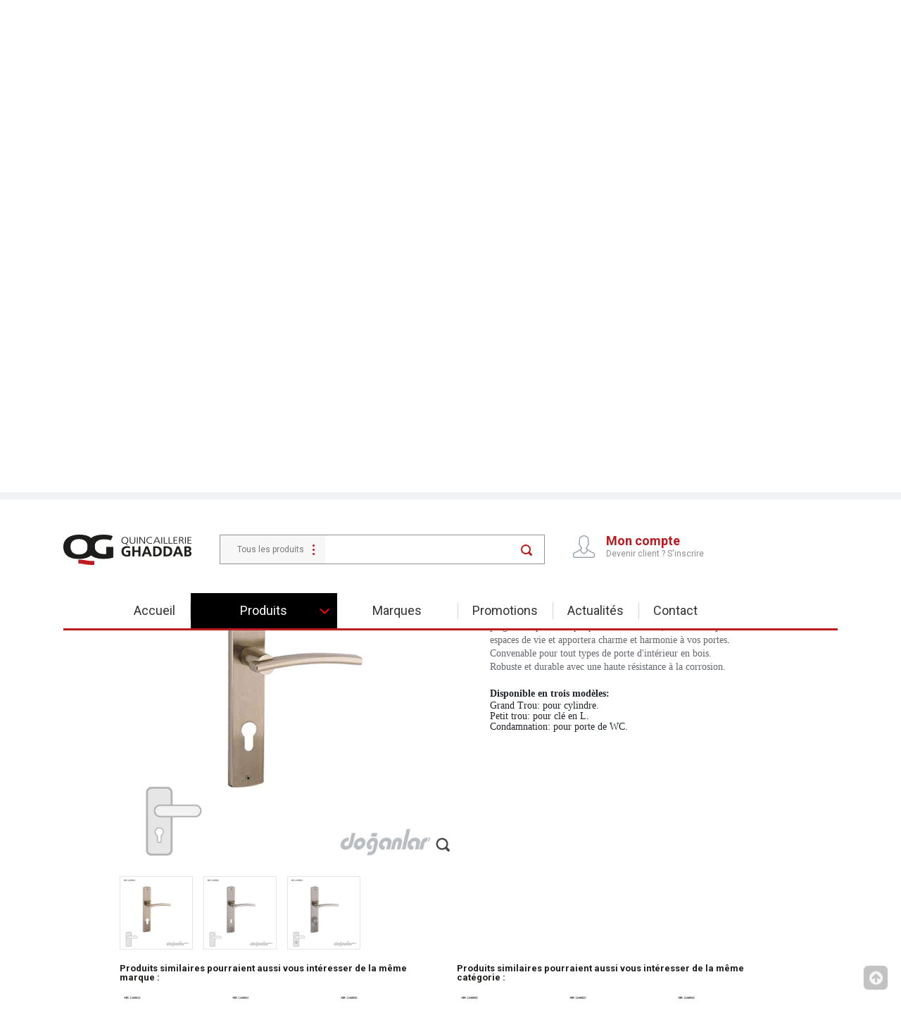

--- FILE ---
content_type: text/html
request_url: https://quincaillerie-ghaddab.com/produit/1146/LAMA%20plaque%20Satin%20Nickel.html
body_size: 8427
content:
		
<!DOCTYPE HTML>
<html>
	<head>

		<base href="https://quincaillerie-ghaddab.com/" target="_self">
		<link rel="shortcut icon" href="assets/images/favicon.png" />
		<meta name="viewport" content="width=device-width, initial-scale=1.0">
		<meta http-equiv="content-type" content="text/html; charset=utf-8" />
		<title> Quincaillerie Ghaddab | Produit d'outillage , Tunisie</title>
<meta name="description" content="Quicaillerie ghathab est desormais leader dans le domaine de vente en gros des articles de quincaillerie, peinture et plomberie en Tunisie"/>
<meta name="keywords" content=" Quincaillerie, ghaddab, ghathab, ghatheb, outillage, peinture, moknine, sousse,tunisie, outil, plomberie, etancheite"/>
		
		<link type="text/css" rel="stylesheet" href="assets/css/reset.css" />
		<link type="text/css" rel="stylesheet" href="assets/css/style.css" />
		<link type="text/css" rel="stylesheet" href="assets/css/tootip.css" />
		<link type="text/css" rel="stylesheet" href="assets/css/button.css" />
		<link href='https://fonts.googleapis.com/css?family=Roboto:400,700,900,900italic' rel='stylesheet' type='text/css'>
		<link rel="stylesheet" href="assets/awesome/css/font-awesome.css">
		<script type="text/javascript" src="assets/js/jquery-1.8.2.min.js"></script>
		<script type="text/javascript" src="assets/js/tooltip.js"></script>
		<script type="text/javascript" src="assets/js/init.js"></script>
		
		<link rel="stylesheet" href="slide/themes/default/default.css" type="text/css" media="screen" />
		<link rel="stylesheet" href="slide/nivo-slider.css" type="text/css" media="screen" />
		<script type="text/javascript" src="slide/jquery.nivo.slider.js"></script>
		
		<link href="assets/owl-carousel/owl.carousel.css" rel="stylesheet">
		<link href="assets/owl-carousel/owl.theme.css" rel="stylesheet">
		<script src="assets/owl-carousel/owl.carousel.js"></script>
		<link href="assets/owl-carousel/owl.transitions.css" rel="stylesheet">
		
		<!--<link href="assets/carouselowl/owl.carousel.css" rel="stylesheet">
		<link href="assets/carouselowl/owl.theme.css" rel="stylesheet">
		<script src="assets/carouselowl/owl.carousel.js"></script>-->
		
		<link href="assets/bxslider/jquery.bxslider.css" rel="stylesheet">
		<script src="assets/bxslider/jquery.bxslider.js"></script>
		
		<link rel="stylesheet" href="assets/colorbox/colorbox.css">
		<script src="assets/colorbox/jquery.colorbox.js"></script>

		<script src="assets/js/jquery.validationEngine.js" type="text/javascript"></script>
		<script src="assets/js/jquery.validationEngine_fr.js" type="text/javascript"></script>
		<link rel="stylesheet" href="assets/css/validationEngine.jquery.css" type="text/css" media="screen" title="no title" charset="utf-8" />
		<link rel="stylesheet" href="assets/css/template.css" type="text/css" media="screen" title="no title" charset="utf-8" />	
		
		<script src="assets/js/jquery.inview.js"></script>
		<link rel="stylesheet" href="assets/css/animate.css" type="text/css" media="screen" title="no title" charset="utf-8" />	
	<script src="http://code.jquery.com/ui/1.9.1/jquery-ui.js"></script>
		<script src="http://ajax.googleapis.com/ajax/libs/angularjs/1.4.8/angular.min.js"></script>		
    
    	<link href="assets/returnOnTop/returnOnTop.css" rel="stylesheet">
    	<script src="assets/returnOnTop/returnOnTop.js"></script>
        
        <script src="assets/js/marquee.js" type="text/javascript"></script>
    
 <script>
  (function(i,s,o,g,r,a,m){i['GoogleAnalyticsObject']=r;i[r]=i[r]||function(){
  (i[r].q=i[r].q||[]).push(arguments)},i[r].l=1*new Date();a=s.createElement(o),
  m=s.getElementsByTagName(o)[0];a.async=1;a.src=g;m.parentNode.insertBefore(a,m)
  })(window,document,'script','https://www.google-analytics.com/analytics.js','ga');

  ga('create', 'UA-78683522-1', 'auto');
  ga('send', 'pageview');
</script>  
<meta name="google-site-verification" content="lUj8O9SIIOnwp3Ss-in50d2JQAaplu6aqbGjv1EeosM" />
<meta name="msvalidate.01" content="9E685639FCDB7063CF1F6D61B9E97E75" />		

 
	</head>
		
		
		
<body>

<section class="main-header">
	<div class="top"></div>
	<div class="header">
		<div class="all">
			<a href="./home.html" class="logo"></a>
			
			<div class="home-search">
				<form method="get" action="./recherches.html/">
					<a href="./gammes.html">Tous les produits</a>
					<input type="text" name="search" class="keybord" id="serachK" />
					<input type="submit" value="" class="loop" />
				</form>
			</div>

			
            	                
                <div class="profil">
					<a href="./inscription.html" class="mon_compte">Mon compte</a>
					<a href="./inscription.html" class="inscription">Devenir client ? S'inscrire</a>
                 </div>
                 
                			
					</div>
		<div class="clear"></div>
	</div>


	
<div class="all">
	<nav id="primaryMenu">
		<ul class="main">
        
        	<li class="amain " >
            	<a href="./home.html">Accueil</a>
            </li>
			<li class="sep"></li>
            
			<li>
			<a class="products">Produits</a>
<!--START SECTION-->
<div class="section">
<div>
<div class="tre"></div>
	<div class="submenu">
		<ul><li><a class="hover" href="./produits/106/Accessoires.html">Accessoires</a></li><li><a class="hover" href="./produits/15/Quincaillerie.html">Quincaillerie</a></li><li><a class="hover" href="./produits/35/DroguerieEtanch%C3%A9it%C3%A9.html">Droguerie/Etanchéité</a></li><li><a class="hover" href="./produits/41/Plomberie.html">Plomberie</a></li><li><a class="hover" href="./produits/29/Outillage.html">Outillage</a></li><li><a class="hover" href="./produits/58/FixationVisserie.html">Fixation/Visserie</a></li><li><a class="hover" href="./produits/27/Electricit%C3%A9.html">Electricité</a></li><li><a class="hover" href="./produits/45/JardinageAgricole.html">Jardinage/Agricole</a></li></ul>
			<a href="./gammes.html" class="more_product">Voir tous nos produits <i class="fa fa-angle-double-right"></i> </a>
		</div><div class="nouveau">
				<h2>Porte pain S-2154-A</h2>
				<h1>26478369</h1><div class="pic"><img src="imgsite/small/ghadhab_1605955517.png" title="Porte pain S-2154-A" /></div><span class="new"></span><a href="./produit/1479/Porte+pain+S-2154-A.html" class="plus">En savoir plus <i class="fa fa-angle-double-right"></i> </a>
			</div><div class="hide" id="nouveau0">
			<h2>Porte pain S-2154-A</h2>
			<h1>26478369</h1><div class="pic"><img src="imgsite/small/ghadhab_1605955517.png" title="Porte pain S-2154-A" /></div><span class="new"></span><a href="./produit/1479/Porte+pain+S-2154-A.html" class="plus">En savoir plus <i class="fa fa-angle-double-right"></i> </a>
			</div><div class="hide" id="nouveau1">
			<h2>164M 41mm</h2>
			<h1>21468127</h1><div class="pic"><img src="imgsite/small/ghadhab_1464098342.png" title="164M 41mm" /></div><span class="new"></span><a href="./produit/583/164M+41mm.html" class="plus">En savoir plus <i class="fa fa-angle-double-right"></i> </a>
			</div><div class="hide" id="nouveau4">
			<h2>PROTUBE SN950_(180)</h2>
			<h1>41619199</h1><div class="pic"><img src="imgsite/small/ghadhab_1654010345.png" title="PROTUBE SN950_(180)" /></div><span class="new"></span><a href="./produit/1668/PROTUBE+SN950_%28180%29.html" class="plus">En savoir plus <i class="fa fa-angle-double-right"></i> </a>
			</div><div class="hide" id="nouveau5">
			<h2>hr-901n</h2>
			<h1>41516003</h1><div class="pic"><img src="imgsite/small/ghadhab_1457169119.png" title="hr-901n" /></div><span class="new"></span><a href="./produit/628/hr-901n.html" class="plus">En savoir plus <i class="fa fa-angle-double-right"></i> </a>
			</div><div class="hide" id="nouveau6">
			<h2>BALADEUSE A CABLE</h2>
			<h1></h1><div class="pic"><img src="imgsite/small/ghadhab_1471349007.png" title="BALADEUSE A CABLE" /></div><a href="./produit/1259/BALADEUSE+A+CABLE.html" class="plus">En savoir plus <i class="fa fa-angle-double-right"></i> </a>
			</div><div class="clear"></div>
</div>
</div>
<!--END START SECTION-->			
			</li>

			
			<li class="amain "><a class="marque">Marques</a>

			<!-- Start Marque -->
			<div class="section_marque">
				<div class="tre1"></div>
				<div class="padding">
					<div class="sub-menu">
				<ul><li><a href="./bymarque/4/Doganlar.html"><img src="imgsite/marque/ghadhab_1446824691.jpg" title="Doganlar" /><span> 217 produits</span></a></li><li><a href="./bymarque/3/KALE+KILIT.html"><img src="imgsite/marque/simdriss_1446552998.jpg" title="KALE KILIT" /><span> 78 produits</span></a></li><li><a href="./bymarque/11/%C3%87a%C4%9Fsan+Merdiven.html"><img src="imgsite/marque/ghadhab_1455965601.jpg" title="Çağsan Merdiven" /><span> 122 produits</span></a></li><li><a href="./bymarque/2/STARAX.html"><img src="imgsite/marque/simdriss_1446552971.jpg" title="STARAX" /><span> 251 produits</span></a></li></ul>
				<a href="./marques.html" class="more_product">Voir toutes nos marques <i class="fa fa-angle-double-right"></i></a>
			</div><div class="marques">
				<h1>TERRA SATIN</h1>
				<h2>21469809</h2><div class="pic2"><img src="imgsite/small/ghadhab_1667492360.png" title="TERRA SATIN" /></div><a href="./produit/1773/TERRA+SATIN.html" class="plus_2">En savoir plus <i class="fa fa-angle-double-right"></i> </a>
			</div><div class="hide" id="marques0">
			<h1>TERRA SATIN</h1>
			<h2>21469809</h2><div class="pic2"><img src="imgsite/small/ghadhab_1667492360.png" title="TERRA SATIN" /></div><a href="./produit/1773/TERRA+SATIN.html" class="plus_2">En savoir plus <i class="fa fa-angle-double-right"></i> </a>
			</div><div class="hide" id="marques1">
			<h1>164M 41mm</h1>
			<h2>21468127</h2><div class="pic2"><img src="imgsite/small/ghadhab_1464098342.png" title="164M 41mm" /></div><a href="./produit/583/164M+41mm.html" class="plus_2">En savoir plus <i class="fa fa-angle-double-right"></i> </a>
			</div><div class="hide" id="marques2">
			<h1>PROTUBE SN950_(180)</h1>
			<h2>41619199</h2><div class="pic2"><img src="imgsite/small/ghadhab_1654010345.png" title="PROTUBE SN950_(180)" /></div><a href="./produit/1668/PROTUBE+SN950_%28180%29.html" class="plus_2">En savoir plus <i class="fa fa-angle-double-right"></i> </a>
			</div><div class="hide" id="marques3">
			<h1>Porte pain S-2154-A</h1>
			<h2>26478369</h2><div class="pic2"><img src="imgsite/small/ghadhab_1605955517.png" title="Porte pain S-2154-A" /></div><a href="./produit/1479/Porte+pain+S-2154-A.html" class="plus_2">En savoir plus <i class="fa fa-angle-double-right"></i> </a>
			</div>				<div class="clear"></div>		
				</div>
			</div>
			<!-- END Marque -->			
			
			</li>
			<li class="sep"></li>
			<li class="amain "><a href="./promotions.html">Promotions</a></li>
			<li class="sep"></li>
			<li class="amain "><a href="./actualites.html">Actualités</a>
			
					<div class="section_news">
				<div class="tre1"></div>
				<div class="padding">
					<div class="sub-menu-news">
						<ul><li>
							<a href="./actualite/32/Salon+International+de+la+Construction+et+du+B%C3%A2timent+%C2%AB+Carthage+2018+%C2%BB.html">
								<div class="mm-tumber">
									<img src="imgsite/actualite/ghadhab_1523438880.jpg">									
								</div>
								<div class="news-tt">
									Salon International de la Construction et du Bâtiment « Carthage 2018 »
								</div>
							</a>
							<div class="clear"></div>
						</li><li>
							<a href="./actualite/31/Participation++au+Salon+M%C3%A9diterraneen+du+batiment+MEDIBAT+2017+SFAX.html">
								<div class="mm-tumber">
									<img src="imgsite/actualite/ghadhab_1491471163.jpg">									
								</div>
								<div class="news-tt">
									Participation  au Salon Méditerraneen du batiment MEDIBAT 2017 SFAX
								</div>
							</a>
							<div class="clear"></div>
						</li><li>
							<a href="./actualite/30/Participation+au++Salon+de+la+Cuisine+3%C3%A9me+%C3%A9dition+au+parc+d%27exposition+du+kram.html">
								<div class="mm-tumber">
									<img src="imgsite/actualite/ghadhab_1491470849.jpg">									
								</div>
								<div class="news-tt">
									Participation au  Salon de la Cuisine 3éme édition au parc d'exposition du kram
								</div>
							</a>
							<div class="clear"></div>
						</li>			</ul>
						<a href="./actualites.html" class="more_product">Voir toutes nos actualités <i class="fa fa-angle-double-right"></i></a>
					</div>
				<div class="clear"></div>		
				</div>
			</div>		
			
			
			</li>
			<li class="sep"></li>
			<li class="amain "><a href="./contact.html">Contact</a></li>
		</ul>
	</nav>
    
	
	
	
	
	
    <nav id="secondaryMenu">
        <div id="menu_button"></div>
    	<div id='cssmenu'>
			<ul>
 			  <li><a href='./home.html'><span>Accueil</span></a></li>
  			  <li class='has-sub'><a href='#'><span>Tous nos produits</span></a>
      			
		<ul><li><a href="./produits/106/Accessoires.html"><span>Accessoires</span></a></li><li><a href="./produits/15/Quincaillerie.html"><span>Quincaillerie</span></a></li><li><a href="./produits/35/DroguerieEtanch%C3%A9it%C3%A9.html"><span>Droguerie/Etanchéité</span></a></li><li><a href="./produits/41/Plomberie.html"><span>Plomberie</span></a></li><li><a href="./produits/29/Outillage.html"><span>Outillage</span></a></li><li><a href="./produits/58/FixationVisserie.html"><span>Fixation/Visserie</span></a></li><li><a href="./produits/27/Electricit%C3%A9.html"><span>Electricité</span></a></li><li><a href="./produits/45/JardinageAgricole.html"><span>Jardinage/Agricole</span></a></li><li><a class="last" href="./gammes.html"><span>Voir tous nos produits</span> <i class="fa fa-angle-double-right"></i> </a></li></ul>   			 </li>
   			 <li class='has-sub'><a href='#'><span>Nos marques</span></a>
    	  	 	 
				<ul><li><a href="./bymarque/4/Doganlar.html"><span>Doganlar</span></a></li><li><a href="./bymarque/3/KALE+KILIT.html"><span>KALE KILIT</span></a></li><li><a href="./bymarque/11/%C3%87a%C4%9Fsan+Merdiven.html"><span>Çağsan Merdiven</span></a></li><li><a href="./bymarque/2/STARAX.html"><span>STARAX</span></a></li><li><a href="./marques.html" class="last"><span>Voir toutes nos marques</span> <i class="fa fa-angle-double-right"></i></a></li></ul>  		   	</li>
            <li><a href='./promotions.html'><span>Promotions</span></a></li>
   			<li ><a href='./contact.html'><span>Contact</span></a></li>
                         <li class="last"><a href='./inscription.html'><span>Mon compte</span></a></li>
                        
		</ul>
	</div>
  </nav>
  
  
  
  
  
  
</div>	
<div class="clear"></div>
<div class="top22"></div>
</section>
<div class="sous-main-header"></div>





<section>
<div class="all">
	<div class="slider-wrapper  theme-default stellar-block">
		<div id="slider" class="nivoSlider">
			<img src="imgsite/banniere/ghadhab_1638009186.jpg" data-thumb="imgsite/banniere/ghadhab_1638009186.jpg" alt="" /><img src="imgsite/banniere/ghadhab_1638009245.jpg" data-thumb="imgsite/banniere/ghadhab_1638009245.jpg" alt="" /><img src="imgsite/banniere/ghadhab_1638009304.jpg" data-thumb="imgsite/banniere/ghadhab_1638009304.jpg" alt="" /><img src="imgsite/banniere/ghadhab_1638010007.jpg" data-thumb="imgsite/banniere/ghadhab_1638010007.jpg" alt="" /><img src="imgsite/banniere/ghadhab_1638009342.jpg" data-thumb="imgsite/banniere/ghadhab_1638009342.jpg" alt="" /><img src="imgsite/banniere/ghadhab_1638009989.jpg" data-thumb="imgsite/banniere/ghadhab_1638009989.jpg" alt="" /><img src="imgsite/banniere/ghadhab_1529685705.png" data-thumb="imgsite/banniere/ghadhab_1529685705.png" alt="" /><img src="imgsite/banniere/ghadhab_1491470768.png" data-thumb="imgsite/banniere/ghadhab_1491470768.png" alt="" /><img src="imgsite/banniere/ghadhab_1491470755.png" data-thumb="imgsite/banniere/ghadhab_1491470755.png" alt="" /><img src="imgsite/banniere/ghadhab_1491470749.png" data-thumb="imgsite/banniere/ghadhab_1491470749.png" alt="" /><img src="imgsite/banniere/ghadhab_1614873466.jpg" data-thumb="imgsite/banniere/ghadhab_1614873466.jpg" alt="" />		</div>
	</div>	

		<div class="clear" style="height:5px;"></div>
		<div class="newsbox">
		<div id="newsbox">
			<div>
					<img src="assets/images/favicon.png" style="width:25px; margin:0px 10px;" alt="">
					<strong>Quincaillerie Ghaddab vous souhaite la bienvenue</strong>
					<img src="assets/images/favicon.png" style="width:25px; margin:0px 10px;" alt="">
					<strong>Lancement du nouveau site internet Quincaillerie Ghaddab (Version Beta)</strong>

			</div>
		</div>
		</div>
		<div class="clear" style="height:5px;"></div>	
		

</div>
</section>





<div class="all bo">
	<div class="breadcrumb wi"> 
		<a href="./home.html">Accueil</a><img src="assets/images/1.gif" /><a href="./gammes.html">Produits</a><img src="assets/images/1.gif" /> <a href="./produits/15/Ensemble+b%C3%A9quille.html?op=19">Ensemble béquille</a><img src="assets/images/1.gif" /><a>LAMA plaque Satin Nickel</a>	</div>
</div>


<div class="all_prod">

	<div class="title txtleft">LAMA plaque Satin Nickel</div>
		

<div class="box-middle-left">
	<div class="tumber">
		<img id="tumber"  src="imgsite/grande/ghadhab_1642246981.jpg" />
		<a class="zoom tool" title="Zoom" href="imgsite/grande/ghadhab_1642246981.jpg"></a>
					</div>
<div class="shrink" data-zoom-link="imgsite/grande/ghadhab_1642246981.jpg"><img src="imgsite/small/ghadhab_1642246963.jpg" /></div><div class="shrink" data-zoom-link="imgsite/grande/ghadhab_1642246989.jpg"><img src="imgsite/small/ghadhab_1642246968.jpg" /></div><div class="shrink" data-zoom-link="imgsite/grande/ghadhab_1642246998.jpg"><img src="imgsite/small/ghadhab_1642246975.jpg" /></div>
</div>


<div class="box-middle-right">

<h1 class="libelle">Ensemble poignée de porte sur plaque Satin Nickel</h1>

<p><b>Ref :</b> 21469002 </p><p><b>Marque :</b> Doganlar </p>
<p><b>Couleur :</b><a class="color" ><span style="background-color:#9E9E9E"></span></a></p>
<p style="margin: 0px; padding: 0px; border: 0px; outline: 0px; font-size: 13px; vertical-align: baseline; background: transparent; color: rgb(78, 78, 78); font-family: Roboto, sans-serif; line-height: 19px;">
	<span style="font-family:times new roman,times,serif;"><span new="" style="background: transparent; margin: 0px; padding: 0px; border: 0px; outline: 0px; vertical-align: baseline;" times=""><span style="margin: 0px; padding: 0px; border: 0px; outline: 0px; font-size: 14px; vertical-align: baseline; background: transparent;"><span style="margin: 0px; padding: 0px; border: 0px; outline: 0px; vertical-align: baseline; background: transparent; box-sizing: border-box; font-weight: bolder;">Un design unique en son genre classe</span><span style="margin: 0px; padding: 0px; border: 0px; outline: 0px; vertical-align: baseline; background: transparent; color: rgb(33, 37, 41);">&nbsp;et&nbsp;</span><span style="margin: 0px; padding: 0px; border: 0px; outline: 0px; vertical-align: baseline; background: transparent; box-sizing: border-box; font-weight: bolder; color: rgb(33, 37, 41);">intemporel</span><span style="margin: 0px; padding: 0px; border: 0px; outline: 0px; vertical-align: baseline; background: transparent; color: rgb(33, 37, 41);">, la&nbsp;</span></span></span><span style="background-color: transparent; color: rgb(102, 102, 102); font-size: 14px;">magnifique poignée de porte sur plaque couleur satinée, <strong>Lama</strong> s’adaptera à tous vos espaces de vie et apportera charme et harmonie à vos portes</span><span style="background-color: transparent; color: rgb(33, 37, 41); font-size: 14px;">.</span></span></p>
<p style="margin: 0px; padding: 0px; border: 0px; outline: 0px; font-size: 13px; vertical-align: baseline; background: transparent; color: rgb(78, 78, 78); font-family: Roboto, sans-serif; line-height: 19px;">
	<span style="font-size:14px;"><span style="font-family:times new roman,times,serif;"><span style="color: rgb(100, 103, 110); text-align: justify;">Convenable pour tout types de porte d'intérieur en bois.</span></span></span></p>
<p style="margin: 0px; padding: 0px; border: 0px; outline: 0px; font-size: 13px; vertical-align: baseline; background: transparent; color: rgb(78, 78, 78); font-family: Roboto, sans-serif; line-height: 19px;">
	<span style="font-size:14px;"><span style="font-family:times new roman,times,serif;"><span style="color: rgb(100, 103, 110); text-align: justify;">Robuste et durable avec une haute résistance à la corrosion.</span></span></span></p>
<p style="margin: 0px; padding: 0px; border: 0px; outline: 0px; font-size: 13px; vertical-align: baseline; background: transparent; color: rgb(78, 78, 78); font-family: Roboto, sans-serif; line-height: 19px;">
	&nbsp;</p>
<p style="margin: 0px; padding: 0px; border: 0px; outline: 0px; font-size: 13px; vertical-align: baseline; background: transparent; color: rgb(78, 78, 78); font-family: Roboto, sans-serif; line-height: 19px;">
	<span style="font-family:times new roman,times,serif;"><strong style="margin: 0px; padding: 0px; border: 0px; outline: 0px; vertical-align: baseline; background: transparent;"><span new="" style="margin: 0px; padding: 0px; border: 0px; outline: 0px; vertical-align: baseline; background: transparent;" times=""><span style="margin: 0px; padding: 0px; border: 0px; outline: 0px; font-size: 14px; vertical-align: baseline; background: transparent;"><span style="margin: 0px; padding: 0px; border: 0px; outline: 0px; vertical-align: baseline; background: transparent; color: rgb(33, 37, 41);">Disponible en trois modèles:</span></span></span></strong></span></p>
<ul style="margin: 0px; padding-right: 0px; padding-left: 0px; border: 0px; outline: 0px; font-size: 14px; vertical-align: baseline; background: transparent; list-style: none; color: rgb(29, 29, 27); font-family: Roboto, sans-serif;">
	<li style="margin: 0px; padding: 0px; border: 0px; outline: 0px; vertical-align: baseline; background: transparent;">
		<span style="font-family:times new roman,times,serif;"><span new="" style="margin: 0px; padding: 0px; border: 0px; outline: 0px; vertical-align: baseline; background: transparent;" times=""><span style="margin: 0px; padding: 0px; border: 0px; outline: 0px; vertical-align: baseline; background: transparent;"><span style="margin: 0px; padding: 0px; border: 0px; outline: 0px; vertical-align: baseline; background: transparent; color: rgb(33, 37, 41);">Grand Trou: pour cylindre.</span></span></span></span></li>
	<li style="margin: 0px; padding: 0px; border: 0px; outline: 0px; vertical-align: baseline; background: transparent;">
		<span style="font-family:times new roman,times,serif;"><span new="" style="margin: 0px; padding: 0px; border: 0px; outline: 0px; vertical-align: baseline; background: transparent;" times=""><span style="margin: 0px; padding: 0px; border: 0px; outline: 0px; vertical-align: baseline; background: transparent;"><span style="margin: 0px; padding: 0px; border: 0px; outline: 0px; vertical-align: baseline; background: transparent; color: rgb(33, 37, 41);">Petit trou: pour clé en L.</span></span></span></span></li>
	<li style="margin: 0px; padding: 0px; border: 0px; outline: 0px; vertical-align: baseline; background: transparent;">
		<span style="font-family:times new roman,times,serif;"><span new="" style="margin: 0px; padding: 0px; border: 0px; outline: 0px; vertical-align: baseline; background: transparent;" times=""><span style="margin: 0px; padding: 0px; border: 0px; outline: 0px; vertical-align: baseline; background: transparent;"><span style="margin: 0px; padding: 0px; border: 0px; outline: 0px; vertical-align: baseline; background: transparent; color: rgb(33, 37, 41);">Condamnation: pour porte de WC.</span></span></span></span></li>
</ul>
	
	<div class="clear" style="height:10px;"></div>
	
</div>


</div>
			


<div class="clear" style="height:20px;"></div>
<section id="others-products">
	<div class="all_content2">
		<div class="products-marque left">
			<h1>Produits similaires pourraient aussi vous intéresser de la même marque :</h1>
			
			<div id="owl-marque" style="overflow:hidden;">	
				<div class="item">
						<div class="child">
							<a href="./produit/1771/TERRA ALBRIFINE.html">
								<img src="imgsite/small/ghadhab_1667491831.png" title="TERRA ALBRIFINE" />
								<h1>1TERRA ALBRIFINE</h1>
								<h2>Ref : 21469815 - Marque : <span style="text-transform:lowercase">Doganlar</span></h2>
							</a>
						</div>
				</div>
				
				<div class="item">
						<div class="child">
							<a href="./produit/1768/VERITA BRONZE.html">
								<img src="imgsite/small/ghadhab_1667489689.png" title="VERITA BRONZE" />
								<h1>1VERITA BRONZE</h1>
								<h2>Ref : 21469824 - Marque : <span style="text-transform:lowercase">Doganlar</span></h2>
							</a>
						</div>
				</div>
				
				<div class="item">
						<div class="child">
							<a href="./produit/1765/MARIN NOIR MAT.html">
								<img src="imgsite/small/ghadhab_1667487279.png" title="MARIN NOIR MAT" />
								<h1>1MARIN NOIR MAT</h1>
								<h2>Ref : 21469768 - Marque : <span style="text-transform:lowercase">Doganlar</span></h2>
							</a>
						</div>
				</div>
				
				<div class="item">
						<div class="child">
							<a href="./produit/1770/VERITA NOIR MAT.html">
								<img src="imgsite/small/ghadhab_1667491598.png" title="VERITA NOIR MAT" />
								<h1>1VERITA NOIR MAT</h1>
								<h2>Ref : 21469821 - Marque : <span style="text-transform:lowercase">Doganlar</span></h2>
							</a>
						</div>
				</div>
				
				<div class="item">
						<div class="child">
							<a href="./produit/1766/MARIN SUPER SATIN.html">
								<img src="imgsite/small/ghadhab_1667487928.png" title="MARIN SUPER SATIN" />
								<h1>1MARIN SUPER SATIN</h1>
								<h2>Ref : 21469827 - Marque : <span style="text-transform:lowercase">Doganlar</span></h2>
							</a>
						</div>
				</div>
				
				<div class="item">
						<div class="child">
							<a href="./produit/1767/VERITA SATIN.html">
								<img src="imgsite/small/ghadhab_1667489077.png" title="VERITA SATIN" />
								<h1>1VERITA SATIN</h1>
								<h2>Ref : 21469818 - Marque : <span style="text-transform:lowercase">Doganlar</span></h2>
							</a>
						</div>
				</div>
				
				<div class="item">
						<div class="child">
							<a href="./produit/1773/TERRA SATIN.html">
								<img src="imgsite/small/ghadhab_1667492360.png" title="TERRA SATIN" />
								<h1>1TERRA SATIN</h1>
								<h2>Ref : 21469809 - Marque : <span style="text-transform:lowercase">Doganlar</span></h2>
							</a>
						</div>
				</div>
				
				<div class="item">
						<div class="child">
							<a href="./produit/1772/TERRA NOIR MAT.html">
								<img src="imgsite/small/ghadhab_1667492111.png" title="TERRA NOIR MAT" />
								<h1>1TERRA NOIR MAT</h1>
								<h2>Ref : 21469812 - Marque : <span style="text-transform:lowercase">Doganlar</span></h2>
							</a>
						</div>
				</div>
				
				<div class="item">
						<div class="child">
							<a href="./produit/1032/ISIL.html">
								<img src="imgsite/small/ghadhab_1462433600.png" title="ISIL" />
								<h1>1ISIL</h1>
								<h2>Ref : 21469323 - Marque : <span style="text-transform:lowercase">Doganlar</span></h2>
							</a>
						</div>
				</div>
				
				<div class="item">
						<div class="child">
							<a href="./produit/706/AL-KAVISLI Plaque Bronze.html">
								<img src="imgsite/small/ghadhab_1642244496.jpg" title="AL-KAVISLI Plaque Bronze" />
								<h1>0AL-KAVISLI Plaque Bronze</h1>
								<h2>Ref : 21469208 - Marque : <span style="text-transform:lowercase">Doganlar</span></h2>
							</a>
						</div>
				</div>
				
				<div class="item">
						<div class="child">
							<a href="./produit/709/AL-KAVISLI plaque Satin.html">
								<img src="imgsite/small/ghadhab_1642245410.jpg" title="AL-KAVISLI plaque Satin" />
								<h1>0AL-KAVISLI plaque Satin</h1>
								<h2>Ref : 21469205 - Marque : <span style="text-transform:lowercase">Doganlar</span></h2>
							</a>
						</div>
				</div>
				
				<div class="item">
						<div class="child">
							<a href="./produit/878/TUTKU Plaque Bronze.html">
								<img src="imgsite/small/ghadhab_1642405140.jpg" title="TUTKU Plaque Bronze" />
								<h1>0TUTKU Plaque Bronze</h1>
								<h2>Ref : 21469257 - Marque : <span style="text-transform:lowercase">Doganlar</span></h2>
							</a>
						</div>
				</div>
				
				<div class="item">
						<div class="child">
							<a href="./produit/1591/YAKUT Albrifine sur plaque.html">
								<img src="imgsite/small/ghadhab_1642414340.jpg" title="YAKUT Albrifine sur plaque" />
								<h1>0YAKUT Albrifine sur plaque</h1>
								<h2>Ref : 21469031 - Marque : <span style="text-transform:lowercase">Doganlar</span></h2>
							</a>
						</div>
				</div>
				
				<div class="item">
						<div class="child">
							<a href="./produit/1594/Zumrut Satin sur plaque.html">
								<img src="imgsite/small/ghadhab_1642430385.jpg" title="Zumrut Satin sur plaque" />
								<h1>0Zumrut Satin sur plaque</h1>
								<h2>Ref : 21469008 - Marque : <span style="text-transform:lowercase">Doganlar</span></h2>
							</a>
						</div>
				</div>
				
				<div class="item">
						<div class="child">
							<a href="./produit/1635/Topkapi Bronze.html">
								<img src="imgsite/small/ghadhab_1642691367.jpg" title="Topkapi Bronze" />
								<h1>0Topkapi Bronze</h1>
								<h2>Ref : 21469020 - Marque : <span style="text-transform:lowercase">Doganlar</span></h2>
							</a>
						</div>
				</div>
				
				<div class="item">
						<div class="child">
							<a href="./produit/1610/Kent plaque Albrifine.html">
								<img src="imgsite/small/ghadhab_1642502447.jpg" title="Kent plaque Albrifine" />
								<h1>0Kent plaque Albrifine</h1>
								<h2>Ref : 21469046 - Marque : <span style="text-transform:lowercase">Doganlar</span></h2>
							</a>
						</div>
				</div>
			</div>			
		</div>
			
		
<div class="products-marque right">

			<h1>Produits similaires pourraient aussi vous intéresser de la même catégorie :</h1>
            
			<div id="owl-cat" style="overflow:hidden;">
				
				<div class="item">
						<div class="child">
							<a href="./produit/1765/MARIN NOIR MAT.html">
								<img src="imgsite/small/ghadhab_1667487279.png" title="MARIN NOIR MAT" />
								<h1>1MARIN NOIR MAT</h1>
								<h2>Ref : 21469768 - Marque : <span style="text-transform:lowercase">Doganlar</span></h2>
							</a>
						</div>
				</div>
				
				<div class="item">
						<div class="child">
							<a href="./produit/1766/MARIN SUPER SATIN.html">
								<img src="imgsite/small/ghadhab_1667487928.png" title="MARIN SUPER SATIN" />
								<h1>1MARIN SUPER SATIN</h1>
								<h2>Ref : 21469827 - Marque : <span style="text-transform:lowercase">Doganlar</span></h2>
							</a>
						</div>
				</div>
				
				<div class="item">
						<div class="child">
							<a href="./produit/1767/VERITA SATIN.html">
								<img src="imgsite/small/ghadhab_1667489077.png" title="VERITA SATIN" />
								<h1>1VERITA SATIN</h1>
								<h2>Ref : 21469818 - Marque : <span style="text-transform:lowercase">Doganlar</span></h2>
							</a>
						</div>
				</div>
				
				<div class="item">
						<div class="child">
							<a href="./produit/1768/VERITA BRONZE.html">
								<img src="imgsite/small/ghadhab_1667489689.png" title="VERITA BRONZE" />
								<h1>1VERITA BRONZE</h1>
								<h2>Ref : 21469824 - Marque : <span style="text-transform:lowercase">Doganlar</span></h2>
							</a>
						</div>
				</div>
				
				<div class="item">
						<div class="child">
							<a href="./produit/1770/VERITA NOIR MAT.html">
								<img src="imgsite/small/ghadhab_1667491598.png" title="VERITA NOIR MAT" />
								<h1>1VERITA NOIR MAT</h1>
								<h2>Ref : 21469821 - Marque : <span style="text-transform:lowercase">Doganlar</span></h2>
							</a>
						</div>
				</div>
				
				<div class="item">
						<div class="child">
							<a href="./produit/1771/TERRA ALBRIFINE.html">
								<img src="imgsite/small/ghadhab_1667491831.png" title="TERRA ALBRIFINE" />
								<h1>1TERRA ALBRIFINE</h1>
								<h2>Ref : 21469815 - Marque : <span style="text-transform:lowercase">Doganlar</span></h2>
							</a>
						</div>
				</div>
				
				<div class="item">
						<div class="child">
							<a href="./produit/1772/TERRA NOIR MAT.html">
								<img src="imgsite/small/ghadhab_1667492111.png" title="TERRA NOIR MAT" />
								<h1>1TERRA NOIR MAT</h1>
								<h2>Ref : 21469812 - Marque : <span style="text-transform:lowercase">Doganlar</span></h2>
							</a>
						</div>
				</div>
				
				<div class="item">
						<div class="child">
							<a href="./produit/1773/TERRA SATIN.html">
								<img src="imgsite/small/ghadhab_1667492360.png" title="TERRA SATIN" />
								<h1>1TERRA SATIN</h1>
								<h2>Ref : 21469809 - Marque : <span style="text-transform:lowercase">Doganlar</span></h2>
							</a>
						</div>
				</div>
				
				<div class="item">
						<div class="child">
							<a href="./produit/1778/GIGI DORÉE BRILLANT.html">
								<img src="imgsite/small/ghadhab_1668676934.png" title="GIGI DORÉE BRILLANT" />
								<h1>1GIGI DORÉE BRILLANT</h1>
								<h2>Ref : 21620160 - Marque : <span style="text-transform:lowercase">CEBI</span></h2>
							</a>
						</div>
				</div>
				
				<div class="item">
						<div class="child">
							<a href="./produit/1779/GIGI SATIN.html">
								<img src="imgsite/small/ghadhab_1668677385.png" title="GIGI SATIN" />
								<h1>1GIGI SATIN</h1>
								<h2>Ref : 21620163 - Marque : <span style="text-transform:lowercase">CEBI</span></h2>
							</a>
						</div>
				</div>
				
				<div class="item">
						<div class="child">
							<a href="./produit/1780/GIGI ROSÉE BRILLANT.html">
								<img src="imgsite/small/ghadhab_1668678311.png" title="GIGI ROSÉE BRILLANT" />
								<h1>1GIGI ROSÉE BRILLANT</h1>
								<h2>Ref : 21620166 - Marque : <span style="text-transform:lowercase">CEBI</span></h2>
							</a>
						</div>
				</div>
				
				<div class="item">
						<div class="child">
							<a href="./produit/1781/LETA DORÉE BRILLANT.html">
								<img src="imgsite/small/ghadhab_1668697453.png" title="LETA DORÉE BRILLANT" />
								<h1>1LETA DORÉE BRILLANT</h1>
								<h2>Ref : 21620178 - Marque : <span style="text-transform:lowercase">CEBI</span></h2>
							</a>
						</div>
				</div>
				
				<div class="item">
						<div class="child">
							<a href="./produit/1782/LETA SATIN.html">
								<img src="imgsite/small/ghadhab_1668701704.png" title="LETA SATIN" />
								<h1>1LETA SATIN</h1>
								<h2>Ref : 21620172 - Marque : <span style="text-transform:lowercase">CEBI</span></h2>
							</a>
						</div>
				</div>
				
				<div class="item">
						<div class="child">
							<a href="./produit/1783/LETA DORÉE MAT.html">
								<img src="imgsite/small/ghadhab_1668704018.png" title="LETA DORÉE MAT" />
								<h1>1LETA DORÉE MAT</h1>
								<h2>Ref : 21620175 - Marque : <span style="text-transform:lowercase">CEBI</span></h2>
							</a>
						</div>
				</div>
				
				<div class="item">
						<div class="child">
							<a href="./produit/1788/ROME NOIRE MAT.html">
								<img src="imgsite/small/ghadhab_1668770455.png" title="ROME NOIRE MAT" />
								<h1>1ROME NOIRE MAT</h1>
								<h2>Ref : 21620181 - Marque : <span style="text-transform:lowercase">CEBI</span></h2>
							</a>
						</div>
				</div>
				
				<div class="item">
						<div class="child">
							<a href="./produit/1790/THOR NOIR MAT.html">
								<img src="imgsite/small/ghadhab_1668788504.png" title="THOR NOIR MAT" />
								<h1>1THOR NOIR MAT</h1>
								<h2>Ref : 21620169 - Marque : <span style="text-transform:lowercase">CEBI</span></h2>
							</a>
						</div>
				</div>
				
				
			</div>
		</div>
		
		
	
	<div class="clear" style="height:10px;"></div>
	<a href="./gammes.html" class="right return" style="font-size:12px;line-height:initial;width:130px;text-align:center;font-family: Arial, Helvetica, sans-serif;margin-left:10px">TOUS NOS PRODUITS</a>
	<a onclick="goBack();" class="right return" style="font-size:12px;line-height:initial;width:130px;text-align:center;font-family: Arial, Helvetica, sans-serif;">RETOUR</a>

	</div>
		
</section>

<div class="clear" style="height:10px;"></div>
<script type="text/javascript">
    $(document).ready(function() {
        document.title = 'Produit | LAMA plaque Satin Nickel';
    });
</script>
<script type="text/javascript">
    $(document).ready(function() {
		setTimeout(function(){
			$('html, body').animate({scrollTop:$('.all_prod').position().top}, 'slow');
        	return false;
		}
		,500);
		
		
    });
	
</script>
<div class="clear"></div>
<div class="all_content">
	<h1 class="title"><span>Explorez</span> Nos produits</h1>
	<a href="./gammes.html" class="link_1"><span>Tous nos produits...</span></a>
	<div class="Prod_carousel">
		<div id="owl-demo" class="owl-carousel">
	<div class="item" style="margin-right: 10px;">
		<a href="./produits/106/Accessoires.html">
			<div class="items">
				<img src="imgsite/gammes/ghadhab_1604136455.png" title="Accessoires" /> 
			</div>
			<h1>Accessoires</h1>
			<h2>2 marques, 258 produits</h2>
			<hr />
		</a>
<div class="large">
<div>
<img src="imgsite/gammes/ghadhab_1604136455.png" title="Accessoires" /> 
<h1>Accessoires</h1>
<h2>2 marques, 258 produits</h2>
<hr />
	<ol>
		
				<li><a href="./produits/106/Accessoires+cuisine.html?op=107" title="Accessoires cuisine" class="tool">Accessoires cuisine</a></li>
			
				<li><a href="./produits/106/Accessoires+salle+de+bain.html?op=109" title="Accessoires salle de bain" class="tool">Accessoires salle de bain</a></li>
			
				<li><a href="./produits/106/Accessoires+dressing.html?op=96" title="Accessoires dressing" class="tool">Accessoires dressing</a></li>
					
	</ol>
	<center>
		<a href="./produits/106/Accessoires.html" title="Accessoires" class="submit red radiusB">TOUS LES PRODUITS</a>
	</center>
</div>	
</div>

	</div>	

		<div class="item" style="margin-right: 10px;">
		<a href="./produits/15/Quincaillerie.html">
			<div class="items">
				<img src="imgsite/gammes/ghadhab_1454571850.jpg" title="Quincaillerie" /> 
			</div>
			<h1>Quincaillerie</h1>
			<h2>10 marques, 408 produits</h2>
			<hr />
		</a>
<div class="large">
<div>
<img src="imgsite/gammes/ghadhab_1454571850.jpg" title="Quincaillerie" /> 
<h1>Quincaillerie</h1>
<h2>10 marques, 408 produits</h2>
<hr />
	<ol>
		
				<li><a href="./produits/15/Serrure.html?op=69" title="Serrure" class="tool">Serrure</a></li>
			
				<li><a href="./produits/15/Poign%C3%A9e.html?op=73" title="Poignée" class="tool">Poignée</a></li>
			
				<li><a href="./produits/15/Paumelles.html?op=18" title="Paumelles" class="tool">Paumelles</a></li>
			
				<li><a href="./produits/15/Verrou.html?op=60" title="Verrou" class="tool">Verrou</a></li>
			
				<li><a href="./produits/15/AgencementAmeubleme.html?op=22" title="Agencement/Ameubleme" class="tool">Agencement/Ameubleme</a></li>
					
	</ol>
	<center>
		<a href="./produits/15/Quincaillerie.html" title="Quincaillerie" class="submit red radiusB">TOUS LES PRODUITS</a>
	</center>
</div>	
</div>

	</div>	

		<div class="item" style="margin-right: 10px;">
		<a href="./produits/35/DroguerieEtanch%C3%A9it%C3%A9.html">
			<div class="items">
				<img src="imgsite/gammes/ghadhab_1458035193.jpg" title="Droguerie/Etanchéité" /> 
			</div>
			<h1>Droguerie/Etanchéité</h1>
			<h2>1 marques, 1 produits</h2>
			<hr />
		</a>
<div class="large">
<div>
<img src="imgsite/gammes/ghadhab_1458035193.jpg" title="Droguerie/Etanchéité" /> 
<h1>Droguerie/Etanchéité</h1>
<h2>1 marques, 1 produits</h2>
<hr />
	<ol>
		
				<li><a href="./produits/35/Peinture%2C+Dorure%2C+Antirouille.html?op=37" title="Peinture, Dorure, Antirouille" class="tool">Peinture, Dorure, Antirouille</a></li>
			
				<li><a href="./produits/35/Colles+et+Silicones.html?op=38" title="Colles et Silicones" class="tool">Colles et Silicones</a></li>
			
				<li><a href="./produits/35/Produits+d%27entretien+et+de+Maintenance.html?op=39" title="Produits d'entretien et de Maintenance" class="tool">Produits d'entretien et de Mai...</a></li>
			
				<li><a href="./produits/35/Etanch%C3%A9it%C3%A9+de+B%C3%A2timent.html?op=40" title="Etanchéité de Bâtiment" class="tool">Etanchéité de Bâtiment</a></li>
					
	</ol>
	<center>
		<a href="./produits/35/DroguerieEtanch%C3%A9it%C3%A9.html" title="Droguerie/Etanchéité" class="submit red radiusB">TOUS LES PRODUITS</a>
	</center>
</div>	
</div>

	</div>	

		<div class="item" style="margin-right: 10px;">
		<a href="./produits/41/Plomberie.html">
			<div class="items">
				<img src="imgsite/gammes/ghadhab_1454571749.jpg" title="Plomberie" /> 
			</div>
			<h1>Plomberie</h1>
			<h2>1 marques, 18 produits</h2>
			<hr />
		</a>
<div class="large">
<div>
<img src="imgsite/gammes/ghadhab_1454571749.jpg" title="Plomberie" /> 
<h1>Plomberie</h1>
<h2>1 marques, 18 produits</h2>
<hr />
	<ol>
		
				<li><a href="./produits/41/Douche.html?op=42" title="Douche" class="tool">Douche</a></li>
			
				<li><a href="./produits/41/Salle+de+Bain.html?op=43" title="Salle de Bain" class="tool">Salle de Bain</a></li>
			
				<li><a href="./produits/41/Chauffage.html?op=44" title="Chauffage" class="tool">Chauffage</a></li>
					
	</ol>
	<center>
		<a href="./produits/41/Plomberie.html" title="Plomberie" class="submit red radiusB">TOUS LES PRODUITS</a>
	</center>
</div>	
</div>

	</div>	

		<div class="item" style="margin-right: 10px;">
		<a href="./produits/29/Outillage.html">
			<div class="items">
				<img src="imgsite/gammes/ghadhab_1454513996.jpg" title="Outillage" /> 
			</div>
			<h1>Outillage</h1>
			<h2>5 marques, 215 produits</h2>
			<hr />
		</a>
<div class="large">
<div>
<img src="imgsite/gammes/ghadhab_1454513996.jpg" title="Outillage" /> 
<h1>Outillage</h1>
<h2>5 marques, 215 produits</h2>
<hr />
	<ol>
		
				<li><a href="./produits/29/Echelle+%3B+Escabeau+%3B+Echafaudage.html?op=28" title="Echelle ; Escabeau ; Echafaudage" class="tool">Echelle ; Escabeau ; Echafauda...</a></li>
			
				<li><a href="./produits/29/Electroportatif.html?op=30" title="Electroportatif" class="tool">Electroportatif</a></li>
			
				<li><a href="./produits/29/Gros+Outillages.html?op=31" title="Gros Outillages" class="tool">Gros Outillages</a></li>
			
				<li><a href="./produits/29/Outils+de+Coupe.html?op=32" title="Outils de Coupe" class="tool">Outils de Coupe</a></li>
			
				<li><a href="./produits/29/Soudure.html?op=33" title="Soudure" class="tool">Soudure</a></li>
					
	</ol>
	<center>
		<a href="./produits/29/Outillage.html" title="Outillage" class="submit red radiusB">TOUS LES PRODUITS</a>
	</center>
</div>	
</div>

	</div>	

		<div class="item" style="margin-right: 10px;">
		<a href="./produits/58/FixationVisserie.html">
			<div class="items">
				<img src="imgsite/gammes/ghadhab_1458037081.jpg" title="Fixation/Visserie" /> 
			</div>
			<h1>Fixation/Visserie</h1>
			<h2>1 marques, 44 produits</h2>
			<hr />
		</a>
<div class="large">
<div>
<img src="imgsite/gammes/ghadhab_1458037081.jpg" title="Fixation/Visserie" /> 
<h1>Fixation/Visserie</h1>
<h2>1 marques, 44 produits</h2>
<hr />
	<ol>
				
	</ol>
	<center>
		<a href="./produits/58/FixationVisserie.html" title="Fixation/Visserie" class="submit red radiusB">TOUS LES PRODUITS</a>
	</center>
</div>	
</div>

	</div>	

		<div class="item" style="margin-right: 10px;">
		<a href="./produits/27/Electricit%C3%A9.html">
			<div class="items">
				<img src="imgsite/gammes/ghadhab_1454513674.jpg" title="Electricité" /> 
			</div>
			<h1>Electricité</h1>
			<h2>1 marques, 1 produits</h2>
			<hr />
		</a>
<div class="large">
<div>
<img src="imgsite/gammes/ghadhab_1454513674.jpg" title="Electricité" /> 
<h1>Electricité</h1>
<h2>1 marques, 1 produits</h2>
<hr />
	<ol>
				
	</ol>
	<center>
		<a href="./produits/27/Electricit%C3%A9.html" title="Electricité" class="submit red radiusB">TOUS LES PRODUITS</a>
	</center>
</div>	
</div>

	</div>	

		<div class="item" style="margin-right: 10px;">
		<a href="./produits/45/JardinageAgricole.html">
			<div class="items">
				<img src="imgsite/gammes/ghadhab_1458038020.jpg" title="Jardinage/Agricole" /> 
			</div>
			<h1>Jardinage/Agricole</h1>
			<h2>0 marques, 0 produits</h2>
			<hr />
		</a>
<div class="large">
<div>
<img src="imgsite/gammes/ghadhab_1458038020.jpg" title="Jardinage/Agricole" /> 
<h1>Jardinage/Agricole</h1>
<h2>0 marques, 0 produits</h2>
<hr />
	<ol>
		
				<li><a href="./produits/45/Outillage+de+Jardin.html?op=46" title="Outillage de Jardin" class="tool">Outillage de Jardin</a></li>
			
				<li><a href="./produits/45/Pompe+Centrifuge+et+Submersible.html?op=47" title="Pompe Centrifuge et Submersible" class="tool">Pompe Centrifuge et Submersibl...</a></li>
			
				<li><a href="./produits/45/Pistolet+Lance+et+Pompe.html?op=48" title="Pistolet Lance et Pompe" class="tool">Pistolet Lance et Pompe</a></li>
			
				<li><a href="./produits/45/Arroseurs.html?op=49" title="Arroseurs" class="tool">Arroseurs</a></li>
			
				<li><a href="./produits/45/Arrosage+Enterr%C3%A9e.html?op=50" title="Arrosage Enterrée" class="tool">Arrosage Enterrée</a></li>
					
	</ol>
	<center>
		<a href="./produits/45/JardinageAgricole.html" title="Jardinage/Agricole" class="submit red radiusB">TOUS LES PRODUITS</a>
	</center>
</div>	
</div>

	</div>	

		<div class="item" style="margin-right: 10px;">
		<a href="./produits/66/Autres.html">
			<div class="items">
				<img src="imgsite/gammes/default.png" title="Autres" /> 
			</div>
			<h1>Autres</h1>
			<h2>1 marques, 7 produits</h2>
			<hr />
		</a>
<div class="large">
<div>
<img src="imgsite/gammes/default.png" title="Autres" /> 
<h1>Autres</h1>
<h2>1 marques, 7 produits</h2>
<hr />
	<ol>
				
	</ol>
	<center>
		<a href="./produits/66/Autres.html" title="Autres" class="submit red radiusB">TOUS LES PRODUITS</a>
	</center>
</div>	
</div>

	</div>	

			



	</div>
	</div>
	
	
	
<img src="assets/images/banniere.jpg" />
<div id="marq">

<a href="./bymarque/4/Doganlar"><img src="imgsite/marque/ghadhab_1446824691.jpg" title="Doganlar" style="max-width:150px;margin: 20px 5px;cursor: pointer"></a><a href="./bymarque/3/KALE KILIT"><img src="imgsite/marque/simdriss_1446552998.jpg" title="KALE KILIT" style="max-width:150px;margin: 20px 5px;cursor: pointer"></a><a href="./bymarque/11/Çağsan Merdiven"><img src="imgsite/marque/ghadhab_1455965601.jpg" title="Çağsan Merdiven" style="max-width:150px;margin: 20px 5px;cursor: pointer"></a><a href="./bymarque/7/KEN Tools"><img src="imgsite/marque/ghadhab_1455966561.jpg" title="KEN Tools" style="max-width:150px;margin: 20px 5px;cursor: pointer"></a><a href="./bymarque/2/STARAX"><img src="imgsite/marque/simdriss_1446552971.jpg" title="STARAX" style="max-width:150px;margin: 20px 5px;cursor: pointer"></a><a href="./bymarque/5/STAP"><img src="imgsite/marque/ghadhab_1455969186.jpg" title="STAP" style="max-width:150px;margin: 20px 5px;cursor: pointer"></a><a href="./bymarque/6/EZZCURRA"><img src="imgsite/marque/ghadhab_1455966757.png" title="EZZCURRA" style="max-width:150px;margin: 20px 5px;cursor: pointer"></a><a href="./bymarque/8/CEBI"><img src="imgsite/marque/ghadhab_1455966482.png" title="CEBI" style="max-width:150px;margin: 20px 5px;cursor: pointer"></a><a href="./bymarque/12/IBFM"><img src="imgsite/marque/ghadhab_1455964202.jpg" title="IBFM" style="max-width:150px;margin: 20px 5px;cursor: pointer"></a><a href="./bymarque/14/PATTA"><img src="imgsite/marque/ghadhab_1455966828.jpg" title="PATTA" style="max-width:150px;margin: 20px 5px;cursor: pointer"></a><a href="./bymarque/15/Benini"><img src="imgsite/marque/ghadhab_1455966889.bmp" title="Benini" style="max-width:150px;margin: 20px 5px;cursor: pointer"></a><a href="./bymarque/35/Lucido"><img src="imgsite/marque/ghadhab_1455968388.jpg" title="Lucido" style="max-width:150px;margin: 20px 5px;cursor: pointer"></a><a href="./bymarque/43/BLUM"><img src="imgsite/marque/ghadhab_1650539807.png" title="BLUM" style="max-width:150px;margin: 20px 5px;cursor: pointer"></a><a href="./bymarque/44/Autre"><img src="imgsite/marque/ghadhab_1665481635.png" title="Autre" style="max-width:150px;margin: 20px 5px;cursor: pointer"></a><a href="./bymarque/45/Zai"><img src="imgsite/marque/ghadhab_1665481949.png" title="Zai" style="max-width:150px;margin: 20px 5px;cursor: pointer"></a></div>
</div>


<script type="text/javascript">
marqueeInit({
	uniqueid: 'marq',
	style: {
		'padding': '0px',
		'height': '94px'
	},
	inc: 3, 
	mouse: 'pause', //mouseover behavior ('pause' 'cursor driven' or false)
	moveatleast: 2,
	neutral: 10,
	savedirection: true,
	random: true
});

</script><div class="clear"></div>
<footer>
<div class="clear" style="height:50px;"></div>
		<h1>Suivez-nous sur</h1>
		<a href="https://www.facebook.com/quincaillerie.ghaddab/" target="_blank" class="facebook"><img src="assets/images/facebook.png" /></a>
		<div class="clear" style="height:10px;"></div>
		<div class="subfooter">
			<a href="./home.html">Accueil</a>    |    <a>Le groupe</a>    |    <a>Réseau de distribution</a>    |    <a href="./actualites.html">Actualités</a>   |   <a href="./contact.html">Contact</a>
		</div>
		
	
	<hr />
	
		<div class="text-larg">
			Copyright © 2015 QG Groupe  Avenue de la république, 5050 Moknine   Tél : 00216 73 439 044  e-mail : <a href="mailto:info@quincaillerie-ghaddab.com"> info@quincaillerie-ghaddab.com </a>
		</div>	
	
</footer>

<script>
marqueeInit({
	uniqueid: 'newsbox',
	style: {
		'padding': '0px',
		'height': '40px'
	},
	inc: 2, 
	mouse: 'pause', //mouseover behavior ('pause' 'cursor driven' or false)
	moveatleast: 2,
	neutral: 10,
	savedirection: true,
	random: true
});
</script>

</body>
</html>

--- FILE ---
content_type: text/css
request_url: https://quincaillerie-ghaddab.com/assets/css/style.css
body_size: 8614
content:
@charset "utf-8";
@import url(https://fonts.googleapis.com/css?family=Roboto:400,700,900,900italic);
/*font-family: 'Roboto', sans-serif;*/
body { margin:0px; padding:0px; font-family: 'Roboto', sans-serif; font-size:14px; color:#1d1d1b;}
a{ text-decoration:none; cursor:pointer; color:#323232;outline-width: 0;}
/*a:hover{color:#e67109;}*/
img { border:none;}
input:focus {outline-width: 0;}
textarea:focus {outline-width: 0;}
select:focus {outline-width: 0;}
.clear{ clear:both;}
input[type=submit],input[type=button]{ cursor:pointer;}
html, body, h1, h2, h3, h4, h5, h6, p, blockquote,
del, dfn, em, font, img, ins, kbd, q, s, samp,
small, strike, strong, sub, sup, tt, var,
b, u, i, center,
dl, dt, dd, ol, ul, li,
form, label,  caption, tbody, tfoot, thead, tr, th, td {margin: 0;padding: 0;border: 0;outline: 0;}
ol, ul {list-style: none;}
table {border-collapse: collapse; border-spacing: 0;}
.left{float:left;}
.right{float:right;}
.parag{font-family: 'Roboto', sans-serif; font-size:13px; color:#1d1d1b; line-height:20px;}
.main-header{position:fixed; top:0px; left:0px; z-index:110; width:100%; background:#fff;}
.sous-main-header{display:block; height:196px;}
.top{width:100%; height:10px; background-color:#eff1f2;}
.all{width:1100px; margin:auto;}
.bo{border-bottom: solid 1px #d7dad9;}
.all_content{width:940px; margin:auto; overflow:hidden; min-height:600px;}
.all_content2{width:940px; margin:auto;}
.all_prod{width:940px; margin:auto;}
.logo{width:182px; height:43px; background:url(../images/logo.png) no-repeat; float:left;}
.header{margin-top:50px;}
.profil{float:left; background:url(../images/profils.png) left center no-repeat; padding-left:47px;}
.profil h1{display:block; text-align:center; color:#bd1b20; font-family: 'Roboto', sans-serif; font-size:18px;}

.top_panier{float:right; background:url(../images/panier.png) left center no-repeat; padding-left:38px;}
.top_panier h1{display:block; text-align:center; color:#bd1b20; font-family: 'Roboto', sans-serif; font-size:18px;}
.box_panier{display:block; color:#bd1b20; font-family: 'Roboto', sans-serif; font-size:18px; font-weight:bold;}

.mon_compte{display:block; color:#bd1b20; font-family: 'Roboto', sans-serif; font-size:18px; font-weight:bold;}
.inscription{display:block; color:#8e8d8d; font-family: 'Roboto', sans-serif; font-size:12px; margin-top:3px;}
.home-search{width:460px; float:left; margin:0px 40px; height:40px; border:solid 1px #949393;}
.home-search a{color:#7a7a7a; font-family: 'Roboto', sans-serif; font-size:12px; background:#f7f7f7 url(../images/point.png) 90% 50% no-repeat; display:inline-block; padding:14px 30px 14px 24px; }
.keybord {border:none;display: inline-block;width: 255px;height: 25px;vertical-align: top;padding: 5px;color:#7a7a7a; font-family: 'Roboto', sans-serif; font-size:12px;}
.loop{vertical-align: top;border:none; background:url(../images/loop.png) center center no-repeat; display:inline-block; width:30px; height:41px;}
.loop:hover{background:url(../images/loop_hover.png) center center no-repeat;}

nav{margin-top:40px; margin-left:80px;}
.main{margin:0px; padding:0px; list-style:none;}
.main >li{display:block; position:relative;height:50px; float:left; z-index:100;}
.main >li >a{display:block; font-family: 'Roboto', sans-serif; font-size:18px;padding:16px 20px;}
.main >li.sep{width:2px;background:url(../images/sep.png) 50% 50% no-repeat;}
.main >li >a.products{background:#000 url(../images/arrows.png) 95% 50% no-repeat; color:#fff; padding:16px 70px 16px 70px;border-right:solid 1px transparent;}
.main >li >a.marque{padding:16px 50px 16px 50px;}
.main >li >a.active{background-color:#f7f8f8; color:#bd1b20; border-right:solid 1px #dddede;}
.main >li >a.active_red{background-color:#bd1b20; color:#fff;}
.main >li.amain:hover >a{background-color:#bd1b20; color:#fff;}
.main >li.amain.active >a{background-color:#bd1b20; color:#fff;}
.animat{
	-webkit-transition: all .35s .2s ease-in-out;
	-moz-transition: all .35s .2s ease-in-out;
	-ms-transition: all .35s .2s ease-in-out;
	transition: all .35s .2s ease-in-out;
}
.section{width:640px; background:#fbfbfb; position:absolute; left:0px; top:50px; display:none;height: 383px;
-webkit-box-shadow: 0px 14px 4px -7px  #cbcbcb;
-moz-box-shadow: 0px 14px 4px -7px  #cbcbcb;
box-shadow: 0px 14px 4px -7px  #cbcbcb;
}
.pic{height:250px}
.tre{width:423px; background:#dddede; height:1px; float:right;}
.section >div{margin:0px 10px;}
.section .submenu{width:50%; float:left;}
.section .submenu >ul{width:100%;}
.section .submenu >ul >li{display:block; border-bottom:solid 1px #e1e1e1; clear:both;}
.section .submenu >ul >li:last-child{border-bottom:none;}
.section .submenu >ul >li >a{display:block; font-size:16px; color:#4e4e4e;font-family: 'Roboto', sans-serif; padding:12px 0px 12px 30px; background:url(../images/larrows.png) 10px 50% no-repeat;}
.section .submenu >ul >li >a:hover{color:#bd1b20;}
.nouveau{width:47%; float:right; background:#f7f7f7; text-align:center; position:relative;max-height: 380px;min-height: 379px;}
.nouveau h2{font-family: 'Roboto', sans-serif; font-size:18px; color:#5c5f60; margin-top:25px; margin-bottom:5px;}
.nouveau h1{font-family: 'Roboto', sans-serif; font-size:32px; color:#bd1b20;margin-bottom:10px;}
.nouveau .new{display:block; width:70px; height:75px; background:url(../images/new.png) no-repeat; position:absolute; top:47%; right:-20px; }
.plus{font-family: 'Roboto', sans-serif; font-size:14px; color:#bd1b20; border:solid 1px #bd1b20; padding:5px 15px; display:inline-block;margin-top:0px;border-radius:20px; -moz-border-radius:20px; -webkit-border-radius:20px;
	-webkit-transition: all 0.1s ease; -moz-transition: all 0.3s ease;-o-transition: all 0.3s ease;transition: all 0.3s ease;}
.plus:hover{color:#fff;background:#bd1b20;}
.more_product{font-family: 'Roboto', sans-serif; font-size:16px; color:#1d1d1b;display:block;margin:22px 0px;margin-left: 26px;}
.more_product:hover{color:#bd1b20;}
.hide{display:none;}




/*** Actualites ***/
.section_news{
	width:350px;
	background:#F7F8F8;
	position:absolute;
	left:0px;
	top:51px;
	display:none;
}
.sub-menu-news{width:100%;}
.sub-menu-news ul{ padding:0px; margin:0px; list-style:0px;}
.sub-menu-news ul li{display:block; border-bottom:solid 1px #e1e1e1; position:relative; clear:both; padding-bottom:5px;}
.sub-menu-news ul li a{display:block; padding:20px 0px 20px 10px;font-family: 'Roboto', sans-serif; font-size:12px; color:#2d2d2d;}
.mm-tumber{display:inline-block; width:20%; vertical-align:top;border:solid 1px #bbb8b8; padding:2px; float:left;}
.mm-tumber img{display:block; max-width:100%;}
.news-tt{display:inline-block; width:75%; vertical-align:top; float:right; color:#000; font-weight:600; font-size:12px; padding:0px 0px; line-height:22px;}

/*||
Marques
||*/
.section_marque{width:680px; background:#fff; position:absolute; left:0px; top:50px; display:none;/*min-height:383px;*/
-webkit-box-shadow: 0px 14px 4px -7px  #cbcbcb;
-moz-box-shadow: 0px 14px 4px -7px  #cbcbcb;
box-shadow: 0px 14px 4px -7px  #cbcbcb;
}
.section_marque div.padding{padding:0px 0px;}
.sub-menu{width:50%; float:left;}
.sub-menu ul{ padding:0px; margin:0px; list-style:0px;}
.sub-menu ul li{display:block; border-bottom:solid 1px #e1e1e1; position:relative;}
.sub-menu ul li a{display:block; padding:20px 0px 20px 10px;font-family: 'Roboto', sans-serif; font-size:11px; color:#959595;}
.sub-menu ul li a h1{font-size:25px; }
.sub-menu ul li a span{position:absolute; right:0px;  top:40%; }
.marques{width:47%; background-color:#656560; float:right; text-align:center; padding-bottom:0px;min-height:378px}
.marques h1{font-family: 'Roboto', sans-serif; font-size:30px; font-weight:normal; text-align:center; color:#fff; margin-top:25px; margin-bottom:5px; text-transform:uppercase;height:60px}
.marques h2{font-family: 'Roboto', sans-serif; font-size:14px; color:#fff; margin-bottom:15px;text-align:center;}
.pic2{width:80%; margin:auto; min-height:218px;height:219px;background: url('../images/s1.png') no-repeat;}
.pic2 >img{
	height:180px
}


.plus_2{font-family: 'Roboto', sans-serif; font-size:14px; color:#b2b2b0; border:solid 1px #b2b2b0; padding:5px 15px; display:inline-block;margin-top:6px;border-radius:20px; -moz-border-radius:20px; -webkit-border-radius:20px;
	-webkit-transition: all 0.1s ease; -moz-transition: all 0.3s ease;-o-transition: all 0.3s ease;transition: all 0.3s ease; }
.plus_2:hover{color:#000;background:#b2b2b0; }
.tre1{width:100%; background:#bd1b20; height:2px;}
.newsbox {
    width: 100%;
    box-shadow: 0px 0px 0px 1px #E4E2E2 inset;
    background: #eff1f2;
}
.newsbox >div {
    padding:0px 10px;
}	


/*||
SubSlide
||*/
.subslide{background:#f6f7f7;}
.subslide >div{width:75%; margin:auto; padding:30px 0px;}
.plus_gammes{font-family: 'Roboto', sans-serif; font-weight:bold; font-size:18px; color:#bd1b20; border:solid 2px #bd1b20; padding:9px 18px; display:inline-block;margin-top:15px;border-radius:20px; -moz-border-radius:20px; -webkit-border-radius:20px;
	-webkit-transition: all 0.1s ease; -moz-transition: all 0.3s ease;-o-transition: all 0.3s ease;transition: all 0.3s ease; vertical-align:top;}
.plus_gammes:hover{color:#fff;background:#bd1b20;}
.span6{display:inline-block; width:70%; margin-left:25px; vertical-align:top;}
.subslide p{font-family: 'Roboto', sans-serif; color:#4d5051; font-size:12px; margin:5px 0px;}
.gamme-text{font-size:18px!important;}
/*||
Carousel
||*/
.title{color:#1d1d1b; font-size:32px; margin-top:40px; text-align:center;}
.title span{font-weight:normal;}
.link_1{display:block; text-align:center; color:#bd1b20;margin-top:25px;}
.link_1:hover{color:#000;text-decoration:underline;}
.link_1 span{position:relative; top:-9px;}
.Prod_carousel{margin-top:40px;}
.items{display:block; width:100%;}
.items img{display:block; width:100%;}
.item{position:relative;}
.item h1{color:#494949;font-size:18px; font-family: 'Roboto', sans-serif; text-align:center; margin:10px 0px 3px 0px;}
.item h2{color:#959595;font-size:11px; font-family: 'Roboto', sans-serif; text-align:center;font-weight:normal; }
.item hr{ width:100%; background:#eff1f2; height:2px; border:none;}
.owl-pagination{display:none;}
.large{display:block; border:solid 1px #cccccc; border-radius:4px;  -moz-border-radius:4px;  -webkit-border-radius:4px; background: #fff; position:absolute; left:0px; top:-11px;
display: none; z-index:10;box-shadow: 1px 1px 27px 5px #e5e5e5;-webkit-box-shadow: 1px 1px 27px 5px #e5e5e5;-moz-box-shadow: 1px 1px 27px 5px #e5e5e5;min-width:212px;
}
.large >div{padding:9px;}
.large h1{color:#494949;font-size:18px; font-family: 'Roboto', sans-serif; text-align:center; margin:10px 0px 3px 0px;}
.large h2{color:#959595;font-size:11px; font-family: 'Roboto', sans-serif; text-align:center;font-weight:normal; }
.large hr{ width:93%; background:#eff1f2; height:2px; border:none;}
.large ol{ display:block; margin:0px; padding:0px; margin-top:15px; margin-bottom:15px;}
.large ol li{ display:block;}
.large ol li:before{ content:''; display:inline-block; width:4px; height:4px; background:#bd1b20; vertical-align:top; margin-top:12px; margin-right:8px;}
.large ol li a{ display:inline-block; color:#494949; font-size:12px; font-family:'Roboto', sans-serif; padding:7px 0px; vertical-align:top;}
.large ol li a:hover{ color:#bd1b20; text-decoration:underline;}
.large center{margin-bottom: 10px;}

/*  Marque */

.itemsM{display:block; width:100%;height:44px;cursor:pointer;border-right: 2px solid #ccc;}
.itemsM img{display:block; width:80%;height:44px;cursor:pointer;margin:0 auto}
.itemM{position:relative;}
.itemM h1{color:#494949;font-size:18px; font-family: 'Roboto', sans-serif; text-align:center; margin:0px 0px 3px 0px;}
.itemM h2{color:#959595;font-size:11px; font-family: 'Roboto', sans-serif; text-align:center;font-weight:normal; }
.itemM hr{ width:100%; background:#eff1f2; height:2px; border:none;}
.owl-pagination{display:none;}

.marquett{padding:0px; margin:0px; margin-top:30px;}
.marquett >li{width:23%; min-height:85px; float:left; margin-right:1%; margin-bottom:5%; position:relative;padding-right:1%;border-right:1px solid #F3F3F3}
.marquett >li:nth-child(4n){float:right; margin-right:0%;border-right:0px}
.pic-marque{display:block; width:100%;}
.marquett >li img{display:block; max-width:100%;cursor:pointer;margin:0 auto}
.marquett >li h1{color:#494949;font-size:18px; font-family: 'Roboto', sans-serif; text-align:center; margin:0px 0px 3px 0px;}
.marquett >li h2{color:#959595;font-size:11px; font-family: 'Roboto', sans-serif; text-align:center;font-weight:normal; }
.marquett >li hr{ width:93%; background:#eff1f2; height:2px; border:none;}
.marquett .largeM{left:-5px; top:-11px; display:none; z-index:10;}

.largeM{display:block; border:solid 1px #cccccc; border-radius:4px;  -moz-border-radius:4px;  -webkit-border-radius:4px; background: #fff; position:absolute; left:4px; top:-11px;
display: none; z-index:10;box-shadow: 1px 1px 27px 5px #e5e5e5;-webkit-box-shadow: 1px 1px 27px 5px #e5e5e5;-moz-box-shadow: 1px 1px 27px 5px #e5e5e5;min-width:225px;
}
.largeM >div{padding:9px;}
.largeM img{    min-width: 150px;}
.largeM h1{color:#494949;font-size:18px; font-family: 'Roboto', sans-serif; text-align:center; margin:0px 0px 3px 0px;}
.largeM h2{color:#959595;font-size:11px; font-family: 'Roboto', sans-serif; text-align:center;font-weight:normal; }
.largeM hr{ width:93%; background:#eff1f2; height:2px; border:none;}
.largeM ol{ display:block; margin:0px; padding:0px; margin-top:15px; margin-bottom:15px;}
.largeM ol li{ display:block;}
.largeM ol li:before{ content:''; display:inline-block; width:4px; height:4px; background:#bd1b20; vertical-align:top; margin-top:12px; margin-right:8px;}
.largeM ol li a{ display:inline-block; color:#494949; font-size:12px; font-family:'Roboto', sans-serif; padding:7px 0px; vertical-align:top;}
.largeM ol li a:hover{ color:#bd1b20; text-decoration:underline;}
.largeM center{margin-bottom: 10px;}

/*
Footer
*/
footer{width:100%; min-height:250px; background-color:#1d1d1b; text-align:center;}
footer h1{color:#fff;  font-size:16px; font-family: 'Roboto', sans-serif;}
footer hr{width:100%; height:1px; background-color:#3a3a39; border:none;}
.facebook{display:block; margin-top:10px; margin-bottom:20px;}
.subfooter{margin-bottom:40px;}
.subfooter,.subfooter a{color:#ffffff; font-size:14px; font-family: 'Roboto', sans-serif; }
.subfooter a{padding:0px 15px;}
.subfooter a:hover{color: #a51b1f;}
.text-larg{color:#979c9e; font-size:12px; margin-top:32px;}
.text-larg a{color:#979c9e; font-size:12px; margin-top:32px;}
.text-larg a:hover{color:#ffffff;font-size:12px;margin-top:32px;}
/*
Parteniare
*/
.fittext{display:block; background:url(../images/bg.png) center center repeat-x; text-align:center;font-weight:normal;}
.fittext span{color:#1b1b1b; font-size:30px; font-family: 'Roboto', sans-serif; font-weight:normal; background:#fff; padding:10px 30px;}
#partenaire{margin-top: 30px;}
/*
Gammes
*/
.category{padding:0px; margin:0px; margin-top:30px;}
.category >li{width:24%; float:left; margin-right:1%; margin-bottom:5%; position:relative;}
.category >li:nth-child(4n){float:right; margin-right:0%;}
.pic-category{display:block; width:100%;}
.category >li img{display:block; width:100%;}
.category >li h1{color:#494949;font-size:18px; font-family: 'Roboto', sans-serif; text-align:center; margin:10px 0px 3px 0px;}
.category >li h2{color:#959595;font-size:11px; font-family: 'Roboto', sans-serif; text-align:center;font-weight:normal; }
.category >li hr{ width:93%; background:#eff1f2; height:2px; border:none;}
.category .large{left:0px; top:-11px; display:none; z-index:10;}

.category_liste{padding:0px; margin:0px; margin-top:30px;}
.category_liste >li{width:24%; float:left; margin-right:1%; padding-bottom:2%; position:relative; border-right:solid 1px #ccc;}
.category_liste >li:nth-child(4n){float:right; margin-right:0%;  border-right:none;}
.category_liste .pic-category{display:none;}
.category_liste >li img{display:block; width:100%;}
.category_liste >li h1{color:#494949;font-size:18px; font-family: 'Roboto', sans-serif;  margin:10px 0px 3px 0px;}
.category_liste >li h2{color:#959595;font-size:11px; font-family: 'Roboto', sans-serif; font-weight:normal; }
.category_liste >li hr{ width:93%; background:#eff1f2; height:2px; border:none;}
.category_liste .large h1,
.category_liste .large h2,
.category_liste .large hr,
.category_liste .large img{display:none;}
.category_liste .large{left:0px; top:55px; display:none; z-index:10;}
.category_liste .large::before{content:''; display:block;width:10px; height:10px; background-color:#fff;
	-ms-transform: rotate(45deg); /* IE 9 */
	-webkit-transform: rotate(45deg); /* Chrome, Safari, Opera */
	transform: rotate(45deg);
	position: absolute;
    left: 20px;
    top: -6px;
	border-left:solid 1px #B3B3B3;
	border-top:solid 1px #B3B3B3;
}

.nav-category{width:142px;margin:auto; height:30px; border:solid 1px #e5e2e2; margin-top:30px; border-radius:100px;}
.nav-category a{width:50%; float:left; text-align:center; padding:8px 0px; color:#d7dad9; background-color:#f5f4f4;}
.nav-category a.active{color:#bd1b20; background-color:#fff;}
.nav-category a:nth-child(1){border-radius:100px 0px 0px 100px; box-shadow:1px 0px 0.5px #e5e2e2;}
.nav-category a:nth-child(2){border-radius:0px 100px 100px 0px; box-shadow:-1px 0px 0.5px #e5e2e2;}
/*
Produits
*/
.filters{width:27%;}
.RightPanel{width:70%;}
.box-filter{background-color:#f8f7f7;}
.box-filter >div{padding:10px;}
.box-filter h1{color:#bd1b20;font-size:18px; font-family: 'Roboto', sans-serif; font-weight:600; text-align:left; padding:10px 0px; border-bottom:solid 1px #ebebeb;padding-left: 10px;
background:url(../images/douwn.png) 90% 50% no-repeat; cursor:pointer;
}
.box-filter ol{padding:0px; margin:0px;}
.box-filter ol li{display:block; margin-bottom:10px; color:#1d1d1b; font-size:13px; font-family: 'Roboto', sans-serif;}

.box-filterM{background-color:#f8f7f7;}
.box-filterM >div{padding:10px;}
.box-filterM h1{color:#bd1b20;font-size:18px; font-family: 'Roboto', sans-serif; font-weight:600; text-align:left; padding:10px 0px; border-bottom:solid 1px #ebebeb;padding-left: 10px;
background:url(../images/up.png) 90% 50% no-repeat; cursor:pointer;
}
.box-filterM ol{padding:0px; margin:0px;}
.box-filterM ol li{display:block; margin-bottom:10px; color:#1d1d1b; font-size:14px; font-family: 'Roboto', sans-serif;}


.products-list{padding:0px; margin:0px;}
.products-list li{display:block; width:31.33%; margin-right:2%; margin-bottom:40px; float:left;  position:relative;z-index: 15;}
/*.products-list li:nth-child(3n){margin-right:0%; float:right;}*/
.products-list li >div {padding:10px;}
.products-list li:hover >div {display:block; border-radius:4px;-moz-border-radius:4px;  -webkit-border-radius:4px; background: #fff; position:relative; left:0px;display: block; box-shadow: 1px 1px 27px 5px #e5e5e5;-webkit-box-shadow: 1px 1px 27px 5px #e5e5e5;-moz-box-shadow: 1px 1px 27px 5px #e5e5e5;}
.pic-prod{display:block; width:100%;height:237px;background: #f2f2f2; }
.pic-prod img{display: block;max-width: 100%;margin: auto;max-height: 99%;}
.products-list >li h1{color:#494949;font-size:15px; font-family: 'Roboto', sans-serif; text-align:center; margin:10px 0px 3px 0px;height:36px}
.products-list >li h2{color:#959595;font-size:11px; font-family: 'Roboto', sans-serif; text-align:center;font-weight:normal;
 }
 
.products-listpro{padding:0px; margin:0px;}
.products-listpro li{display:block; width:24%; margin-right:1%; margin-bottom:40px; float:left;  position:relative;z-index: 15;}
.products-listpro li >div {padding:10px;}
.products-listpro li >div {padding:10px;}
.products-listpro li:hover >div {display:block; border-radius:4px;-moz-border-radius:4px;  -webkit-border-radius:4px; background: #fff; position:relative; left:0px;display: block; box-shadow: 1px 1px 27px 5px #e5e5e5;-webkit-box-shadow: 1px 1px 27px 5px #e5e5e5;-moz-box-shadow: 1px 1px 27px 5px #e5e5e5;}

.products-listpro >li h1{color:#494949;font-size:18px; font-family: 'Roboto', sans-serif; text-align:center; margin:10px 0px 3px 0px;height:36px}
.products-listpro >li h2{color:#959595;font-size:11px; font-family: 'Roboto', sans-serif; text-align:center;font-weight:normal;
 }
 
 
 .products-listrech{padding:0px; margin:0px;}
.products-listrech li{display:block; width:24%; margin-right:1%; margin-bottom:40px; float:left;  position:relative;z-index: 15;}
 .products-listrech li >div {padding:10px;}

.products-listrech >li h1{color:#494949;font-size:18px; font-family: 'Roboto', sans-serif; text-align:center; margin:10px 0px 3px 0px;height:36px}
.products-listrech >li h2{color:#959595;font-size:11px; font-family: 'Roboto', sans-serif; text-align:center;font-weight:normal;
 }
/* zoom */

/*
pagination
*/
.pagination{text-align:center; float:left;width: 65%;margin-left: 3%;}
.pagination a,.pagination span{border:solid 1px #bbbbbb; padding:7px 11px; margin-left:3px; border-radius:4px; color:#bbbbbb;display:inline-block; vertical-align:top; }
.pagination span{border:solid 1px #bd1b20; color:#bd1b20; }
.pagination span.points{border:solid 1px transparent; color:#bbbbbb; }
a.return{border:solid 1px #e5e2e2; padding:7px 11px; margin-left:3px; border-radius:4px; color:#bbbbbb;font-size:12px;}
a.return:hover{border:solid 1px #bd1b20;color:#bd1b20;}

a.return1{border:solid 1px #e5e2e2; padding:7px 11px; margin-left:3px; border-radius:4px; color:#bbbbbb; }
a.return1:hover{border:solid 1px #bd1b20;color:#bd1b20;}

.breadcrumb{padding:20px 0px; color:#acacac; font-size:12px;font-family: 'Roboto', sans-serif;}
.wi{width:940px; margin: 0px auto;}
.breadcrumb a{padding:0px 10px; color:#acacac; font-size:12px;font-family: 'Roboto', sans-serif;}
.txtleft{text-align:left; margin:20px 0px;}
.box-middle-left{width:52%;  float:left;}
.zoom{width:40px; height:40px; position:absolute; bottom:10px; right:10px; background:url(../images/zoom.png) no-repeat; cursor:pointer;}
.pdf{width:72px; height:72px; position:absolute; bottom:10px; right:90px; background:url(../images/pdf.png) no-repeat; cursor:pointer;}
.pdf_1{position:absolute; bottom:10px; right:60px;cursor:pointer;background-color:#dedede;padding:5px;border:1px solid #fff;width:auto; color:#fff;}
.pdf_1 p{cursor:pointer;background:rgba(91,91,91,0.7);padding:5px;border:1px solid #fff;width:auto;}




.tumber{display:block; width:100%; height:100%;position:relative;background: #f2f2f2;}
.tumber img{display:block; max-width:100%; max-height:100%;}
.tumber .new{display:block; width:60px; height:60px; background:url(../images/new-1.png) no-repeat; position:absolute; top:2%; right:1.5%; }
.box-middle-right{width:44%; height:470.141px; float:right;min-height: 470.141px;}
.box-middle-right h1.libelle{color:#494949; font-size:18px; font-family: 'Roboto', sans-serif; margin-bottom:14px;}
.box-middle-right p{color:#4e4e4e; font-size:13px; font-family: 'Roboto', sans-serif; line-height:19px;}
.fiche_tech{color:#494949; font-size:18px; font-family: 'Roboto', sans-serif; margin:15px 0px 11px; display:inline-block;}
.price{color:#4e4e4e; font-size:13px; font-family: 'Roboto', sans-serif;font-weight:bold; margin-bottom:9px;}
.price span{color:#bd1b20; font-size:24px; font-family: 'Roboto', sans-serif;}
.price span.remise{color:#ACACAC; font-size:12px; font-family: 'Roboto', sans-serif; text-decoration: line-through;}
.qualite{color:#4e4e4e; font-size:15px; font-family: 'Roboto', sans-serif;font-weight:bold; margin-top:0px;}
.qte{width:75px; height:27px; color:#bd1b20; font-size:15px; font-family: 'Roboto', sans-serif;font-weight:bold; border:solid 1px #bd1b20; text-align:center;margin-left:25px;}
.submit_red{color:#fff; font-size:15px; font-family: 'Roboto', sans-serif;font-weight:bold; border:none; text-align:center; background-color:#bd1b20;padding:10px 29px; margin-top:8px;}
.shrink{width:102px; height:102px; float:left; margin-right:15px; margin-top:15px; border:solid 1px #e5e5e5; cursor:pointer;}
.shrink:last-child{margin-right:0px;}
.shrink:hover{border-color:#bd1b20;}
.shrink img{display:block; width:100%; height:100%;}
.color{display:inline-block; padding:1px; border:solid 1px transparent;width: 15px;height: 15px;}
.color span{content:''; width:15px; height:15px;  display:inline-block;}
.color:hover{border:solid 1px #ACACAC;}

/*
others-products
*/

#others-products{clear:both;}
.products-marque{width:49%;}

.products-marque >h1{font-size:13px; margin-bottom:15px;}
.products-marque .child{display:block; width:93%;height: 215px;}
.products-marque .child h1{color:#494949;font-size:11px; font-family: 'Roboto', sans-serif; text-align:center; margin:10px 0px 3px 0px;}
.products-marque .child h2{color:#959595;font-size:8px; font-family: 'Roboto', sans-serif; text-align:center;font-weight:normal; }
.products-marque .child img{display:block; width:100%; background: #f2f2f2;height: 169px;}
.products-marque .owl-buttons {
    background:url(../images/cast.png) center center no-repeat;
    height: 15px;
    width: 100%;
	z-index:100;
	bottom:0px;
	left:0%;
}
.products-marque .owl-buttons div {
    display: inline-block!important;
    width: 8px!important;
    height: 14px!important;
    position: absolute!important;
    top: 0px!important;
}
.products-marque .owl-prev {
    background:url(../images/left.png) left center no-repeat!important;
    left: 47%!important;
}
.products-marque .owl-next {
    background:url(../images/right.png) right center no-repeat!important;
    left: 51%!important;
}



/* Start Style Contact */
	.ContactData{width:100%; margin:auto;}
	.ContactData td.icones{width:20%; padding-right:25px;}
	.form_contact{width:100%;margin:auto;}
	.form_contact li { list-style:none!important;}
	.form_contact label{ width:30%; min-height: 21px;display: block; color: #2f3337; float:left; text-align:right; padding-right:10px;}
	.td{color: #2f3337;}
	.pcontact{color:#6e6e6e; font-size:14px; font-weight:bold;}
	.input_bg{border:solid 1px #D8D8D8; border-radius:2px; width:60%; padding:5px; float:left;margin-bottom:5px;}
	.select_bg{border:solid 1px #D8D8D8; border-radius:2px; width:61%; padding:5px;float:left;margin-bottom:5px;}
	.textarea_bg {border:solid 1px #D8D8D8; border-radius:2px; width:60%; padding:5px;float:left;margin-bottom:5px;}
	.ui-dialog .ui-dialog-title { font:bold 13px Tahoma;}
	.ui-dialog .ui-dialog-content{ font:13px Tahoma; min-height:20px!important;}
	#adresses * { line-height:25px!important; font:13px Tahoma!important;}
	.captcha{background:url(../images/bg_inputs.png) repeat-x; border:solid 1px #D8D8D8; border-radius:2px; width:70px; padding:5px 1px;}
	.file{ margin-top:6px; margin-left:8px; margin-right:7px;}
	.filespan{ color:#606060; font:12px 'Open sans';}
	.select_bg1{border:solid 1px #D8D8D8; border-radius:2px; width:98%; padding:5px;margin-bottom:10px; display:none;}
	.reset{cursor:pointer;outline-style:none; margin-left:2%; font-family: 'Ubuntu', sans-serif; color:#fff; text-align:center; background-color:#d03c28;padding: 14px 28px 13px 28px; border: 2px solid; border-radius:100px; -moz-border-radius:100px; -webkit-border-radius:100px;}
	.reset:hover{color:#d03c28; background-color:#fff;}
	.tab_captcha{float:left;}
	.bt_class{float: left; margin-top:1em;}
	.msg {padding:20px 10px; padding-left:10px; font:1em; color:#333; margin:10px auto;}
	.done {border:2px solid #1b8e0e; background-color:#EAF7D9; border-radius: 3px; margin-bottom:20px;}
	.no {border:2px solid #e62121; background-color:#e6bcbc; border-radius: 3px; margin-bottom:20px;}
	.done i {color:#1b8e0e; font-size:18px;}
	.no i{color:#e62121; font-size:18px;}
/* End Style Contact */

/*
.products-categorie ol{padding:0px; margin:0px;}
.products-categorie >h1{font-size:13px; margin-bottom:15px;}
.products-categorie ol li{width:147px;}
.products-categorie ol >li h1{color:#494949;font-size:11px; font-family: 'Roboto', sans-serif; text-align:center; margin:10px 0px 3px 0px;}
.products-categorie ol >li h2{color:#959595;font-size:8px; font-family: 'Roboto', sans-serif; text-align:center;font-weight:normal; }
.products-categorie ol li img{display:block; width:100%;}*/

/*
|| Login
*/
.LoginPanel{width:342px; background:#FFFEFE; margin:auto; border-radius:3px;border:solid 1px #E8E8E8; margin-top:25px; box-shadow: 0px 0px 10px 2px #E2DCDC;}
.LoginPanel h1{display:block; text-indent:50px; color:#fff; background:#bd1b20; padding:25px 0px;}
.LoginPanel div.padding{padding:15px;}
.username{display:block;height:42px; background:#f0eef0;border-radius:3px;border:solid 1px #E8E8E8; margin-top:5px; position:relative;}
.password{display:block;height:42px; background:#f0eef0;border-radius:3px;border:solid 1px #E8E8E8; margin-top:15px;position:relative;}
.username i,
.password i{ position:absolute; right:12px; top:12px; font-size:20px; color:#bcbcbc;}
.username input,
.password input{width: 260px;margin-top: 4px;margin-left: 4px;height: 32px;border: none;background: #F0EEF0;}
/*
|| Inscription
*/
.formulaire{display:block; margin:0px; padding:0px;}
.formulaire li{display:block; padding:10px 0px; border-bottom:solid 1px #eee;}
.formulaire label{display:inline-block;width:30%; }
.formulaire label i{font-size:10px;}
.formulaire .finput{display:inline-block; width:67%; border-radius:3px; border:solid 1px #BFBFBF; padding:7px;}
.fselect{display:inline-block; width:67%; border-radius:3px; border:solid 1px #BFBFBF; padding:7px;}
.date_naissance{width:22%;}
.captcha_inscription{display:inline-block; width:67%;}
.lable_top{vertical-align:top; margin-top:5px;}
.refresh{font-size:20px; padding:6px 20px;}
.captcha_image{border: 1px solid #D8D8D8; border-radius:6px; width:95px;}
/*
|| GENERAL
*/
.msg {padding:20px 10px; padding-left:10px; font:1em; color:#333; margin:10px auto;}
.done {border:2px solid #1b8e0e; background-color:#EAF7D9; border-radius: 3px; margin-bottom:20px;}
.no,.error {border:2px solid #e62121; background-color:#e6bcbc; border-radius: 3px; margin-bottom:20px;}
.done i {color:#1b8e0e; font-size:18px;}
.no i,.error i{color:#e62121; font-size:18px;}
.ui-effects-transfer{width:272px; height:307px;}
.row{clear:both;overflow: auto;}
.col-1,.col-2,.col-3,.col-4,.col-5,.col-6,.col-7,.col-8,.col-9,.col-10{
display:inline-block; float:left;
}
.col-1{width:10%;}
.col-2{width:20%;}
.col-3{width:30%;}
.col-4{width:40%;}
.col-5{width:50%;}
.col-6{width:60%;}
.col-7{width:70%;}
.col-8{width:80%;}
.col-9{width:90%;}
.col-10{width:100%;}
.col-head{font-weight:600; text-align:center;padding:15px 0px; color:#000; background-color:#EFF1F2;
box-shadow:0px 0px 0px 1px #E6E9EA  inset;
}
.col-body{padding:5px 0px; text-align:center;}
.row-border{border-bottom:solid 1px #eff1f2;}
.font-red{color:#BD1A1F;}
.vertical_txt{line-height:50px;}
.quantite{
    display: block;
    padding: 7.7px 8px;
    border: 1px solid #e3e3e3;
    text-align: right;
	width:50%;
	margin-left:5px;
	border-radius: 0px 4px 4px 0px;
}
.input-group {
    position: relative;
    display: table;
    border-collapse: separate;
	margin-left:10px;
}
.input-group-btn-vertical{
position:absolute;
top:0px;
left:0%;
width:30px;
}
.input-group-btn-vertical > .btn {
    display: block;
    float: none;
    width: 100%;
    max-width: 100%;
    padding:0px;
    /*margin-left: -1px;*/
    position: relative;
    border-radius: 0;
	height:16px;
	background:#fff;
	border: 1px solid #e3e3e3;
}
.input-group-btn-vertical > .btn:first-child {
    border-top-left-radius: 4px;
}
.input-group-btn-vertical > .btn:last-child {
    border-bottom-left-radius: 4px;
}
.somme_panier{padding:10px 0px; width:40%; float:right; font-weight:bold;}
.somme_panier font{color:#BD1A1F; font-size:17px;}
/*
.input-group input {
    margin-bottom: 18px;
    float: left;
    display: block;
    padding: 7px 0px;
    border: 1px solid #e3e3e3;
    margin-bottom: 12px;
    text-align: right;
}
.input-group-btn-vertical > .btn {
    display: block;
    float: none;
    width: 100%;
    max-width: 100%;
    padding: 10px;
    margin-left: -1px;
    position: relative;
    border-radius: 0;
}
.btn-default {
    color: #333;
    background-color: #fff;
    border-color: #ccc;
	border: 1px solid transparent;
}
*/
.radiusB{
	border-radius:4px;
	letter-spacing:1px;
}

/* zoom produit */

.large1{display:block; border-radius:4px;  -moz-border-radius:4px;  -webkit-border-radius:4px; background: #fff; position:absolute; left:0px; top:10px;display: none; box-shadow: 1px 1px 27px 5px #e5e5e5;-webkit-box-shadow: 1px 1px 27px 5px #e5e5e5;-moz-box-shadow: 1px 1px 27px 5px #e5e5e5;width:91%;margin-left: 10px
}
.large1 h1{color:#494949;font-size:18px; font-family: 'Roboto', sans-serif; text-align:center; margin:10px 0px 3px 0px;}
.large1 h2{color:#959595;font-size:11px; font-family: 'Roboto', sans-serif; text-align:center;font-weight:normal;}
.products-list li .large1 {padding:0px;z-index:9999;}
.products-listrech li .large1 {padding:0px;z-index:9999;}
.products-listpro li .large1 {padding:0px;z-index:9999;}
.category .large1{left:-11px; top:-11px; display:none; z-index:10;}
.pic-prod1{display:block; width:100%;height:237px;background: #f2f2f2;border-top-left-radius:4px;border-top-right-radius:4px}
.pic-prod1 img{display:block;width:100%;border-top-left-radius:4px;border-top-right-radius:4px}
.large1 center{margin-top: 10px;margin-bottom: 15px}

.newProduct{display: block;
    width: 50px;
    height: 50px;
    background: url(../images/new-1.png) no-repeat;
    background-size: 100%;
    position: absolute;
    top: 6%;
    right: 6.5%;
}
.newProductLarge{display: block;
    width: 50px;
    height: 50px;
    background: url(../images/new-1.png) no-repeat;
    background-size: 100%;
    position: absolute;
    top: 2%;
    right: 4%;
}
.newProductPr{display: block;
    width: 52px;
    height: 52px;
    border-radius:50%;
	-webkit-border-radius:50%;
	-moz-border-radius:50%;
    background-size: 100%;
	background:#bd1b20;
    position: absolute;
    top: 5%;
    right: 6%;
}
.newProductLargePr{display: block;
     width: 52px;
    height: 52px;
    border-radius:50%;
	-webkit-border-radius:50%;
	-moz-border-radius:50%;
    background-size: 100%;
	background:#bd1b20;
    position: absolute;
    top: 2%;
    right: 2%;
}
.rem{
	    position: absolute;
    right: 17px;
    top: 30px;
    color: white;
    font-size: 18px;
	font-family: Arial, Helvetica, sans-serif;
}
.remL{
	 position: absolute;
    right: 8px;
    top: 25px;
    color: white;
    font-size: 18px;
	font-family: Arial, Helvetica, sans-serif;
}


/* trie par dans liste des produits*/
@import url('http://fonts.googleapis.com/css?family=Open+Sans');
.filtre_top {
  width: 70%;
  font-family:'Open Sans', sans-serif;
  float: right;
  margin-right:24px
}
.filtreTopactive{
	border:solid 1px #bd1b20;
	color:#bd1b20;
	padding: 7px 11px;
    margin-left: 3px;
    border-radius: 4px;
}
.trierPar{
    font-size: 13px;
    color: #bbbbbb;
    position: absolute;
    margin-top: -28px;
    margin-left: 25px;
    float: right;
    z-index: 9999;
    font-family: Arial, Helvetica, sans-serif;
    line-height: initial;	
}

.over{
    position: absolute;
    z-index: 2;
    top: 0px;
    left: 0px;	
}
.promot{
	position: absolute;
    bottom: 32px;
    right: 16px;
    color: white;
    font-size: 18px;
}
.promotL{
	position: absolute;
    bottom: 21px;
    right: 6px;
    color: white;
    font-size: 18px;
}
.profileI{
	width: 187px;
    min-height: 100px;
    position: fixed;
    /*top: 58px;*/
    right: 20%;
    z-index: 9999;padding:10px;
    display: none;
	border:solid 1px #cccccc; border-radius:4px;  -moz-border-radius:4px;  -webkit-border-radius:4px;
	background:#eff1f2;
}
.fleche_haut {

	width: 0; 
	height: 0; 
	border-left: 5px solid transparent;
	border-right: 5px solid transparent;
	border-bottom: 5px solid black;
	display:none;

}

.profileI hr{
	border-top: 1px solid #cccccc;
   	margin:0em 0;
    width: 100%;
}
.profileI center{
	margin-top:	10px;	
}

.etatCon{
	    background: #dff0d8;
    color: #3c763d;
    padding: 5px;
    border-radius: 4px;
}

.etatAnnu{
	background: #f2dede;
    color: #a94442;
    padding: 5px;
    border-radius: 4px;
}
.etatAtt{
	background: #d9edf7;
    color: #31708f;
    padding: 5px;
    border-radius: 4px;
}


/** Secondary menu **/

#menu_button{
	background: url('../images/icon-menu.png') no-repeat;
    background-size: cover;
    width: 50px;
    height: 50px;
    float: right;
	display:none;
}
#cssmenu{
	display:none;
}

#cssmenu,
#cssmenu ul,
#cssmenu li,
#cssmenu a {
  margin: 0;
  padding: 0;
  border: 0;
  list-style: none;
  font-weight: normal;
  text-decoration: none;
  line-height: 1;
  font-family: 'Lato', sans-serif;
  font-size: 14px;
  position: relative;
}
#cssmenu a {
  line-height: 1.3;
  padding: 6px 15px;
}
#cssmenu {
  width: 240px;
}
#cssmenu > ul > li {
  cursor: pointer;
  background: #000;
  border-bottom: 1px solid #4c4e53;
}
#cssmenu > ul > li:last-child {
  border-bottom: 1px solid #3e3d3c;
}
#cssmenu > ul > li > a {
  font-size: 13px;
  display: block;
  color: #ffffff;
  text-shadow: 0 1px 1px #000;
  background: #64676e;
  background: -moz-linear-gradient(#64676e 0%, #4c4e53 100%);
  background: -webkit-gradient(linear, left top, left bottom, color-stop(0%, #64676e), color-stop(100%, #4c4e53));
  background: -webkit-linear-gradient(#64676e 0%, #4c4e53 100%);
  background: linear-gradient(#64676e 0%, #4c4e53 100%);
}
#cssmenu > ul > li > a:hover {
  text-decoration: none;
}
#cssmenu > ul > li.active {
  border-bottom: none;
}
#cssmenu > ul > li.active > a {
  /*background: #64676e;
  background: -moz-linear-gradient(#97c700 0%, #709400 100%);
  background: -webkit-gradient(linear, left top, left bottom, color-stop(0%, #97c700), color-stop(100%, #709400));
  background: -webkit-linear-gradient(#97c700 0%, #709400 100%);
  background: linear-gradient(#97c700 0%, #709400 100%);
  color: #4e5800;
  text-shadow: 0 1px 1px #709400;
  */
}
#cssmenu > ul > li.has-sub > a:after {
  content: "";
  position: absolute;
  top: 10px;
  right: 10px;
  border: 5px solid transparent;
  border-left: 5px solid #ffffff;
}
#cssmenu > ul > li.has-sub.active > a:after {
  right: 14px;
  top: 12px;
  border: 5px solid transparent;
  border-top: 5px solid #4e5800;
}
/* Sub menu */
#cssmenu ul ul {
  padding: 0;
  display: none;
}
#cssmenu ul ul a {
  background: #efefef;
  display: block;
  color: #797979;
  font-size: 13px;
}
#cssmenu ul ul li {
  border-bottom: 1px solid #c9c9c9;
}
#cssmenu ul ul li.odd a {
  background: #e5e5e5;
}
#cssmenu ul ul li:last-child {
  border: none;
}
.top22{
	width: 1100px;
    margin: 0 auto;
    height: 3px;
    background-color: #bd1b20;	
}


/***------ Le style responsive    ***/
@media screen and (max-width: 520px)
{
	.all{width: 100%}
	.all_content{width:100%}
	.all_content2{width:100%}
	.bx-wrapper{width:90%}
	.home-search{width: 94%;margin: 8px 10px;}
	.keybord{width:43%}.loop{position:absolute;right:15px;display:inline}
	.profil{display:none;}
	#primaryMenu{display:none}
	.item h1{height:36px}
	#menu_button{display:block;cursor:pointer}
	#secondaryMenu{
		margin-left: 0px;
    	background: #2A2A31;
   		 height: 50px;
    	margin-top: 0px;	
	}
	#cssmenu{z-index: 9999;
    float: right;
    margin-top: 50px;
    right: 5px;
    position: absolute}
	
	
	/* liste gammes*/
	.category >li{width:49%;text-align:center}
	.category >li h1{height:36px}
	.category_liste >li{width:48%;text-align:center}
	.category_liste >li h1{height:36px}
	.category_liste >li:nth-child(2n){float:right; margin-right:0%;  border-right:none;}
	
	/*Liste des produit*/
	.all_prod{
		width:100%;
		
	}
	.products-listpro li{width:48%}
	.products-listpro .pic-prod{height:180px}
	.products-listpro .pic-prod img{height:180px}
	.products-listrech li{width:48%}
	.products-listrech .pic-prod{height:180px}
	.products-listrech .pic-prod img{height:180px}
	.marquett >li{width:47%;}
	.marquett >li h1{height:36px}
	.marquett >li:nth-child(2n){float:right; margin-right:0%;}
	
	
	.products-list li{display:block; width:48%; margin-right:1%; margin-bottom:20px; float:left;  position:relative;z-index: 15;}
	.products-list .pic-prod{height:143px}
	.products-list .pic-prod img{height:143px}
	.products-list >li h1{height:36px}
	a.right{float:left}
	.wi{width:100%}
	.box-middle-left{width:100%}
	.box-middle-right{width:100%;float:left;margin-top:10px;margin-bottom:10px;}
	.top22{display:none}
/* propriétés pour mobile */
}
@media screen and (max-width: 850px) and (min-width: 521px)
{
	.all{width: 100%}
	.all_content{width:100%}
	.all_content2{width:100%}
	.bx-wrapper{width:90%}
	.home-search{width: 94%;margin: 8px 10px;}
	.keybord{width:45%}.loop{position:absolute;right:30px;display:inline}
	.profil{display:none;}
	#primaryMenu{display:none}
	.item h1{height:36px}
	#menu_button{display:block;cursor:pointer}
	#secondaryMenu{
		margin-left: 0px;
    	background: #2A2A31;
   		 height: 50px;
    	margin-top: 0px;	
	}
	#cssmenu{z-index: 9999;
    float: right;
    margin-top: 50px;
    right: 5px;
    position: absolute}
	
	
	/* liste gammes*/
	.category >li{width:32%;text-align:center}
	.category >li h1{height:36px}
	.category_liste >li{width:32%;text-align:center}
	.category_liste >li h1{height:36px}
	.category_liste >li:nth-child(3n){float:right; margin-right:0%;  border-right:none;}
	
	/*Liste des produit*/
	.all_prod{
		width:100%;
		
	}
	.products-listpro li{width:30%}
	.products-listpro .pic-prod img{max-height:237px}
	.products-listrech li{width:31%}
	.products-listrech .pic-prod img{max-height:237px}
	.marquett >li{width:31%;}
	.marquett >li h1{height:25px}
	
	
	.products-list li{display:block; width:48%; margin-right:1%; margin-bottom:20px; float:left;  position:relative;z-index: 15;}
	.products-list .pic-prod{height:237px;min-height:180px}
	.products-list >li h1{height:36px}
	a.right{float:left}
	.wi{width:100%}
	.box-middle-left{width:100%}
	.box-middle-right{width:100%;float:left;margin-top:10px;margin-bottom:10px;}
	.top22{display:none}
}
.itemsBas:hover{}
.itemsBas img:hover{border-radius: 4px;width:210px;margin:0 auto;height:123px}

.telePdf {
    display: block;
    background: url(../images/pdf_download.gif) left top no-repeat;
    height: 30px;
    padding: 9px 5px 0 80px;
    font-family: 'Alef', sans-serif;
    font-weight: 400;
    color: #494949;
    font-size: 18px;
    text-transform: uppercase;
    border-right: 1px solid #cbcbcb;
    width: 60%;
    background-size: cover;
	margin-bottom:10px;
}


.photos_act{width:15%;box-shadow:0px 0px 5px #A2A1A1; padding:4px;}
.imagess{display:block; width: 100%;}
.DateActM{ font:normal 13px 'Open sans'; color:#000;}
.TitreActM{color:#e11827; font-size: 14px;font-family: 'Open sans'; margin-bottom:6px;font-weight:600;}
.more{font-size:11px;font-family:'Open sans';color:#e11827;font-weight:600;}
.more:hover{color:#000;}
.large_width{width:100%;}
.min_width{width:82%;}
.sep_news{width:90%;height:2px; clear:both; background:#F3F3F3; margin:15px auto;}


.ulpagination{text-align:center;}
.ulpagination a,.ulpagination span{border:solid 1px #bbbbbb; padding:7px 11px; margin-left:3px; border-radius:4px; color:#bbbbbb;display:inline-block; vertical-align:top; }
.ulpagination span{border:solid 1px #bd1b20; color:#bd1b20; }
.ulpagination span.points{border:solid 1px transparent; color:#bbbbbb; }
.ulpagination li{display:inline-block; vertical-align:middle;}
.ulpagination li.active a{border-color:#bd1b20; color:#bd1b20;}

.pic-news{border:solid 4px #fff; box-shadow:0px 0px 0px 1px #ccc; display:table; margin-top:15px; margin-bottom:15px; }
.pic-news img{display:block; max-width:100%; }

--- FILE ---
content_type: text/css
request_url: https://quincaillerie-ghaddab.com/assets/css/tootip.css
body_size: 85
content:
@charset "utf-8";
.tooltip{ position:absolute; left:-2000px;background-color:#dedede;padding:5px;border:1px solid #fff;width:auto;z-index:1100;display:none;}
.tooltip p{margin:0;padding:0;color:#fff;background-color:#5b5b5b;padding:2px 7px;}


--- FILE ---
content_type: text/css
request_url: https://quincaillerie-ghaddab.com/assets/css/button.css
body_size: 1811
content:
.submit3{
	
	display: inline-block;
	outline: none;
	cursor: pointer;
	text-align: center;
	text-decoration: none;
	font: 14px/100% Arial, Helvetica, sans-serif;
	padding: .5em 1.2em .55em;
	-webkit-border-radius: 4px; 
	-moz-border-radius: 4px;
	border-radius: 4px;
	-webkit-box-shadow: 0 1px 2px rgba(0,0,0,.2);
	-moz-box-shadow: 0 1px 2px rgba(0,0,0,.2);
	box-shadow: 0 1px 2px rgba(0,0,0,.2);
	margin-right:5px;
	
}

.submit{
	
	display: inline-block;
	outline: none;
	cursor: pointer;
	text-align: center;
	text-decoration: none;
	font: 12px/100% Arial, Helvetica, sans-serif;
	padding: 10px;
	/*width: 78%;*/
	-webkit-border-radius: 2px; 
	-moz-border-radius: 2px;
	border-radius: 2px;
	
	margin-right:5px;
}

.submit2{
	display: inline-block;
	outline: none;
	cursor: pointer;
	text-align: center;
	text-decoration: none;
	font: 12px/100% Arial, Helvetica, sans-serif;
	padding: .5em 1.2em .55em;
	
	-webkit-border-radius: 4px; 
	-moz-border-radius: 4px;
	border-radius: 2px;
	border: 1px solid #bd1b20;
	margin-right:5px;
}

.button {
	display: inline-block;
	zoom: 1; /* zoom and *display = ie7 hack for display:inline-block */
	*display: inline;
	vertical-align: baseline;
	margin: 0 2px;
	outline: none;
	cursor: pointer;
	text-align: center;
	text-decoration: none;
	font: 14px/100% Arial, Helvetica, sans-serif;
	padding: .5em 2em .55em;
	text-shadow: 0 1px 1px rgba(0,0,0,.3);
	-webkit-border-radius: .5em; 
	-moz-border-radius: .5em;
	border-radius: .5em;
	-webkit-box-shadow: 0 1px 2px rgba(0,0,0,.2);
	-moz-box-shadow: 0 1px 2px rgba(0,0,0,.2);
	box-shadow: 0 1px 2px rgba(0,0,0,.2);
}
.button:hover {
	text-decoration: none;
}
.button:active {
	position: relative;
	top: 1px;
}

.bigrounded {
	-webkit-border-radius: 2em;
	-moz-border-radius: 2em;
	border-radius: 2em;
}
.medium {
	font-size: 12px;
	padding: .4em 1.5em .42em;
}
.small {
	font-size: 11px;
	padding: .2em 1em .275em;
}

/* color styles 
---------------------------------------------- */

/* black */
.black {
	color: #d7d7d7;
	border: solid 1px #333;
	background: #333;
	background: -webkit-gradient(linear, left top, left bottom, from(#666), to(#000));
	background: -moz-linear-gradient(top,  #666,  #000);
	filter:  progid:DXImageTransform.Microsoft.gradient(startColorstr='#666666', endColorstr='#000000');
}
.black:hover {
	background: #000;
	background: -webkit-gradient(linear, left top, left bottom, from(#444), to(#000));
	background: -moz-linear-gradient(top,  #444,  #000);
	filter:  progid:DXImageTransform.Microsoft.gradient(startColorstr='#444444', endColorstr='#000000');
}
.black:active {
	color: #666;
	background: -webkit-gradient(linear, left top, left bottom, from(#000), to(#444));
	background: -moz-linear-gradient(top,  #000,  #444);
	filter:  progid:DXImageTransform.Microsoft.gradient(startColorstr='#000000', endColorstr='#666666');
}

/* gray */
.gray {
	color: #e9e9e9;
	border: solid 1px #555;
	background: #6e6e6e;
	background: -webkit-gradient(linear, left top, left bottom, from(#888), to(#575757));
	background: -moz-linear-gradient(top,  #888,  #575757);
	filter:  progid:DXImageTransform.Microsoft.gradient(startColorstr='#888888', endColorstr='#575757');
}
.gray2 {
	color: #575757;
	border: solid 1px #bd1b20;
	background:white;
	
	
}
.gray2:hover{
	background:#bd1b20;
	color:white;
}

.gray:hover {
	background: #616161;
	background: -webkit-gradient(linear, left top, left bottom, from(#757575), to(#4b4b4b));
	background: -moz-linear-gradient(top,  #757575,  #4b4b4b);
	filter:  progid:DXImageTransform.Microsoft.gradient(startColorstr='#757575', endColorstr='#4b4b4b');
}
.gray:active {
	color: #afafaf;
	background: -webkit-gradient(linear, left top, left bottom, from(#575757), to(#888));
	background: -moz-linear-gradient(top,  #575757,  #888);
	filter:  progid:DXImageTransform.Microsoft.gradient(startColorstr='#575757', endColorstr='#888888');
}

/* white */
.white {
	color: #606060;
	border: solid 1px #b7b7b7;
	background: #fff;
	background: -webkit-gradient(linear, left top, left bottom, from(#fff), to(#ededed));
	background: -moz-linear-gradient(top,  #fff,  #ededed);
	filter:  progid:DXImageTransform.Microsoft.gradient(startColorstr='#ffffff', endColorstr='#ededed');
}
.white:hover {
	background: #ededed;
	background: -webkit-gradient(linear, left top, left bottom, from(#fff), to(#dcdcdc));
	background: -moz-linear-gradient(top,  #fff,  #dcdcdc);
	filter:  progid:DXImageTransform.Microsoft.gradient(startColorstr='#ffffff', endColorstr='#dcdcdc');
}
.white:active {
	color: #999;
	background: -webkit-gradient(linear, left top, left bottom, from(#ededed), to(#fff));
	background: -moz-linear-gradient(top,  #ededed,  #fff);
	filter:  progid:DXImageTransform.Microsoft.gradient(startColorstr='#ededed', endColorstr='#ffffff');
}

/* orange */
.orange {
	color: #fef4e9;
	border: solid 1px #da7c0c;
	background: #f78d1d;
	background: -webkit-gradient(linear, left top, left bottom, from(#faa51a), to(#f47a20));
	background: -moz-linear-gradient(top,  #faa51a,  #f47a20);
	filter:  progid:DXImageTransform.Microsoft.gradient(startColorstr='#faa51a', endColorstr='#f47a20');
}
.orange:hover {
	background: #f47c20;
	background: -webkit-gradient(linear, left top, left bottom, from(#f88e11), to(#f06015));
	background: -moz-linear-gradient(top,  #f88e11,  #f06015);
	filter:  progid:DXImageTransform.Microsoft.gradient(startColorstr='#f88e11', endColorstr='#f06015');
}
.orange:active {
	color: #fcd3a5;
	background: -webkit-gradient(linear, left top, left bottom, from(#f47a20), to(#faa51a));
	background: -moz-linear-gradient(top,  #f47a20,  #faa51a);
	filter:  progid:DXImageTransform.Microsoft.gradient(startColorstr='#f47a20', endColorstr='#faa51a');
}

/* red */
.red {
	/*color: #faddde;*/
	color:white;
	/*border: solid 1px #980c10;*/
	background: #d81b21;
	/*background: -webkit-gradient(linear, left top, left bottom, from(#ed1c24), to(#aa1317));*/
	/*background: -moz-linear-gradient(top,  #ed1c24,  #aa1317);
	filter:  progid:DXImageTransform.Microsoft.gradient(startColorstr='#ed1c24', endColorstr='#aa1317');*/
}
.red3{
	color: #faddde;
	
	border: solid 1px #980c10;
	
	background: -webkit-gradient(linear, left top, left bottom, from(#ed1c24), to(#aa1317));
	background: -moz-linear-gradient(top,  #ed1c24,  #aa1317);
	filter:  progid:DXImageTransform.Microsoft.gradient(startColorstr='#ed1c24', endColorstr='#aa1317');
}

.red2 {
	color: #bd1b20;
	border: solid 1px #bd1b20;
	background: white;
	
}
.red:hover {
	background: #bd1b20;
	/*background: -webkit-gradient(linear, left top, left bottom, from(#c9151b), to(#a11115));
	background: -moz-linear-gradient(top,  #c9151b,  #a11115);
	filter:  progid:DXImageTransform.Microsoft.gradient(startColorstr='#c9151b', endColorstr='#a11115');*/
}
.red2:hover{
	color: #b61318;
	border: solid 1px #b61318;
	background: white;
	
}
.red3:hover {
	background: #faddde;
	background: -webkit-gradient(linear, left top, left bottom, from(#c9151b), to(#a11115));
	background: -moz-linear-gradient(top,  #c9151b,  #a11115);
	filter:  progid:DXImageTransform.Microsoft.gradient(startColorstr='#c9151b', endColorstr='#a11115');
}
.red:active {
	color: #de898c;
	background: -webkit-gradient(linear, left top, left bottom, from(#aa1317), to(#ed1c24));
	background: -moz-linear-gradient(top,  #aa1317,  #ed1c24);
	filter:  progid:DXImageTransform.Microsoft.gradient(startColorstr='#aa1317', endColorstr='#ed1c24');
}
.red3:active {
	color: #de898c;
	background: -webkit-gradient(linear, left top, left bottom, from(#aa1317), to(#ed1c24));
	background: -moz-linear-gradient(top,  #aa1317,  #ed1c24);
	filter:  progid:DXImageTransform.Microsoft.gradient(startColorstr='#aa1317', endColorstr='#ed1c24');
}

/* blue */
.blue {
	color: #d9eef7;
	border: solid 1px #0076a3;
	background: #0095cd;
	background: -webkit-gradient(linear, left top, left bottom, from(#00adee), to(#0078a5));
	background: -moz-linear-gradient(top,  #00adee,  #0078a5);
	filter:  progid:DXImageTransform.Microsoft.gradient(startColorstr='#00adee', endColorstr='#0078a5');
}
.blue:hover {
	background: #007ead;
	background: -webkit-gradient(linear, left top, left bottom, from(#0095cc), to(#00678e));
	background: -moz-linear-gradient(top,  #0095cc,  #00678e);
	filter:  progid:DXImageTransform.Microsoft.gradient(startColorstr='#0095cc', endColorstr='#00678e');
}
.blue:active {
	color: #80bed6;
	background: -webkit-gradient(linear, left top, left bottom, from(#0078a5), to(#00adee));
	background: -moz-linear-gradient(top,  #0078a5,  #00adee);
	filter:  progid:DXImageTransform.Microsoft.gradient(startColorstr='#0078a5', endColorstr='#00adee');
}

/* rosy */
.rosy {
	color: #fae7e9;
	border: solid 1px #b73948;
	background: #da5867;
	background: -webkit-gradient(linear, left top, left bottom, from(#f16c7c), to(#bf404f));
	background: -moz-linear-gradient(top,  #f16c7c,  #bf404f);
	filter:  progid:DXImageTransform.Microsoft.gradient(startColorstr='#f16c7c', endColorstr='#bf404f');
}
.rosy:hover {
	background: #ba4b58;
	background: -webkit-gradient(linear, left top, left bottom, from(#cf5d6a), to(#a53845));
	background: -moz-linear-gradient(top,  #cf5d6a,  #a53845);
	filter:  progid:DXImageTransform.Microsoft.gradient(startColorstr='#cf5d6a', endColorstr='#a53845');
}
.rosy:active {
	color: #dca4ab;
	background: -webkit-gradient(linear, left top, left bottom, from(#bf404f), to(#f16c7c));
	background: -moz-linear-gradient(top,  #bf404f,  #f16c7c);
	filter:  progid:DXImageTransform.Microsoft.gradient(startColorstr='#bf404f', endColorstr='#f16c7c');
}

/* green */
.green {
	color: #e8f0de;
	border: solid 1px #538312;
	background: #64991e;
	background: -webkit-gradient(linear, left top, left bottom, from(#7db72f), to(#4e7d0e));
	background: -moz-linear-gradient(top,  #7db72f,  #4e7d0e);
	filter:  progid:DXImageTransform.Microsoft.gradient(startColorstr='#7db72f', endColorstr='#4e7d0e');
}
.green2{
	color: #575757;
	border: solid 1px #bd1b20;
	background:white;
	
}
.green2:hover{
	background:#bd1b20;
	color:white;
}

.green:hover {
	background: #538018;
	background: -webkit-gradient(linear, left top, left bottom, from(#6b9d28), to(#436b0c));
	background: -moz-linear-gradient(top,  #6b9d28,  #436b0c);
	filter:  progid:DXImageTransform.Microsoft.gradient(startColorstr='#6b9d28', endColorstr='#436b0c');
}
.green:active {
	color: #a9c08c;
	background: -webkit-gradient(linear, left top, left bottom, from(#4e7d0e), to(#7db72f));
	background: -moz-linear-gradient(top,  #4e7d0e,  #7db72f);
	filter:  progid:DXImageTransform.Microsoft.gradient(startColorstr='#4e7d0e', endColorstr='#7db72f');
}

/* pink */
.pink {
	color: #feeef5;
	border: solid 1px #d2729e;
	background: #f895c2;
	background: -webkit-gradient(linear, left top, left bottom, from(#feb1d3), to(#f171ab));
	background: -moz-linear-gradient(top,  #feb1d3,  #f171ab);
	filter:  progid:DXImageTransform.Microsoft.gradient(startColorstr='#feb1d3', endColorstr='#f171ab');
}
.pink:hover {
	background: #d57ea5;
	background: -webkit-gradient(linear, left top, left bottom, from(#f4aacb), to(#e86ca4));
	background: -moz-linear-gradient(top,  #f4aacb,  #e86ca4);
	filter:  progid:DXImageTransform.Microsoft.gradient(startColorstr='#f4aacb', endColorstr='#e86ca4');
}
.pink:active {
	color: #f3c3d9;
	background: -webkit-gradient(linear, left top, left bottom, from(#f171ab), to(#feb1d3));
	background: -moz-linear-gradient(top,  #f171ab,  #feb1d3);
	filter:  progid:DXImageTransform.Microsoft.gradient(startColorstr='#f171ab', endColorstr='#feb1d3');
}
.noradius{border-radius:0px;}


--- FILE ---
content_type: text/css
request_url: https://quincaillerie-ghaddab.com/slide/themes/default/default.css
body_size: 708
content:
/*
Skin Name: Nivo Slider Default Theme
Skin URI: http://nivo.dev7studios.com
Description: The default skin for the Nivo Slider.
Version: 1.3
Author: Gilbert Pellegrom
Author URI: http://dev7studios.com
Supports Thumbs: true
*/


.slider-wrapper{position:relative;}

.theme-default .nivoSlider {
	position:relative;
	background:#fff url(loading.gif) no-repeat 50% 50%;
    margin-bottom:0px;
    /*-webkit-box-shadow: 0px 1px 5px 0px #4a4a4a;
    -moz-box-shadow: 0px 1px 5px 0px #4a4a4a;
    box-shadow: 0px 1px 5px 0px #4a4a4a;*/
}
.theme-default .nivoSlider img {
	position:absolute;
	top:0px;
	left:0px;
	display:none;
}
.theme-default .nivoSlider a {
	border:0;
	display:block;
}

.theme-default .nivo-controlNav {
	text-align: center;
	padding: 0px 0;
	position:absolute;
	right:33px; 
	top:40px;
	z-index:50;
}
.theme-default .nivo-controlNav a {
	display:inline-block;
	width:15px;
	height:15px;
	text-indent:-9999px;
	border:0;
	margin: 0 2px;
	border:solid 1px #fff;
	border-radius:100%;
	-moz-border-radius:100%;
	-webkit-border-radius:100%;
}
.theme-default .nivo-controlNav a.active {
	border:solid 1px #bd1b20;
	background:#bd1b20;
}

.theme-default .nivo-directionNav a {
	display:block;
	width:56px;
	height:56px;
	text-indent:-9999px;
	border:0;
	opacity: 1;
	-webkit-transition: all 200ms ease-in-out;
    -moz-transition: all 200ms ease-in-out;
    -o-transition: all 200ms ease-in-out;
    transition: all 200ms ease-in-out;
}
.theme-default:hover .nivo-directionNav a { opacity: 1; }
.theme-default a.nivo-nextNav {
	background:url(nexth.png) no-repeat;bottom:30%; top:auto; right:2%;
}
.theme-default a.nivo-nextNav:hover {
	background:url(nexth.png) no-repeat
}
.theme-default a.nivo-prevNav {
	background:url(prevh.png) no-repeat; bottom:30%; top:auto; left:2%;
}
.theme-default a.nivo-prevNav:hover {
	background:url(prevh.png) no-repeat;
}

.theme-default .nivo-caption {
    font-family: Helvetica, Arial, sans-serif;
}
.theme-default .nivo-caption a {
    color:#fff;
    border-bottom:1px dotted #fff;
}
.theme-default .nivo-caption a:hover {
    color:#fff;
}

.theme-default .nivo-controlNav.nivo-thumbs-enabled {
	width: 100%;
}
.theme-default .nivo-controlNav.nivo-thumbs-enabled a {
	width: auto;
	height: auto;
	background: none;
	margin-bottom: 5px;
}
.theme-default .nivo-controlNav.nivo-thumbs-enabled img {
	display: block;
	width: 120px;
	height: auto;
}

--- FILE ---
content_type: text/css
request_url: https://quincaillerie-ghaddab.com/assets/owl-carousel/owl.theme.css
body_size: 723
content:
/*
* 	Owl Carousel Owl Demo Theme 
*	v1.3.3
*/

.owl-theme .owl-controls{
	margin-top: 20px;
	text-align: center;
}

/* Styling Next and Prev buttons */

.owl-theme .owl-controls .owl-buttons div{
	display: inline-block;
	width:51px;
	height:14px;
	position:absolute;
	top: -274px;
	
	/*filter: Alpha(Opacity=50);
	opacity: 0.5;*/
}
.owl-prev{
background:url(prev.png) no-repeat;
left: 333px;
}
.owl-prev:hover{
background:url(prevh.png) no-repeat;
}
.owl-next{
	background:url(next.png) no-repeat;
	left: 560px;
}
.owl-next:hover{
	background:url(nexth.png) no-repeat;
}

.owl-buttons{
	position: absolute;
	/*right: 240px;
	top: -50px;
	width: 50%;*/
}

/* Clickable class fix problem with hover on touch devices */
/* Use it for non-touch hover action */
.owl-theme .owl-controls.clickable .owl-buttons div:hover{
	filter: Alpha(Opacity=100);/*IE7 fix*/
	opacity: 1;
	text-decoration: none;
}

/* Styling Pagination*/

.owl-theme .owl-controls .owl-page{
	display: inline-block;
	zoom: 1;
	*display: inline;/*IE7 life-saver */
}
.owl-theme .owl-controls .owl-page span{
	display: block;
	width: 12px;
	height: 12px;
	margin: 4px;
	filter: Alpha(Opacity=100);/*IE7 fix*/
	opacity: 1;
	-webkit-border-radius: 20px;
	-moz-border-radius: 20px;
	border-radius: 20px;
	background: transparent;
	border:solid 2px #656565;
	
}

.owl-theme .owl-controls .owl-page.active span,
.owl-theme .owl-controls.clickable .owl-page:hover span{
	filter: Alpha(Opacity=100);/*IE7 fix*/
	opacity: 1;
	border:solid 2px #9bbf1a;
	background: #9bbf1a;
}

/* If PaginationNumbers is true */

.owl-theme .owl-controls .owl-page span.owl-numbers{
	height: auto;
	width: auto;
	color: #FFF;
	padding: 2px 10px;
	font-size: 12px;
	-webkit-border-radius: 30px;
	-moz-border-radius: 30px;
	border-radius: 30px;
}

/* preloading images */
.owl-item.loading{
	min-height: 150px;
	background: url(AjaxLoader.gif) no-repeat center center
}

@media screen and (max-width: 625px)
{
	
	.owl-prev{display: none}
	.owl-next{display:none}
	.owl-theme .owl-controls .owl-buttons div{display:none}
	.owl-buttons{display:none}
	
	
/* propriétés pour mobile */
}

--- FILE ---
content_type: application/javascript
request_url: https://quincaillerie-ghaddab.com/assets/js/init.js
body_size: 2482
content:
jQuery(document).ready(function ($) {	
	$(".hover").hover(function(){
		//$(".nouveau").hide();
		var index = $(this).parent().index();
		var txt = $("#nouveau"+index).html();
		$(".nouveau").html('');
		$(".nouveau").html(txt);
		//$(".nouveau").fadeIn("slow");
	})
	
	// $(".hover").hover(function(){
		// var index = $(this).parent().index();
		// $("#nouveau"+index).fadeIn("slow");
	// },function(){
		// $(".nouveau").hide();
	// })	
})	
	
jQuery(document).ready(function ($) {	
		$('a.products').toggle(
		function(){
			$(this).addClass("active");
			$(".section").slideDown();
		},
		function(){
			$(this).removeClass("active");
			$(".section").slideUp();
		});	

})	
	
jQuery(document).ready(function ($) {	
	$(".sub-menu ul li").hover(function(){
		var index = $(this).index();
		var txt = $("#marques"+index).html();
		$(".marques").html('');
		$(".marques").html(txt);
	})
})


jQuery(document).ready(function ($) {	
		$('li.amain').hover(
		function(){
			// alert("rr");
			$(this).children(".section_marque").stop().slideDown();
			$(this).children(".section_news").stop().slideDown();
			if($( "a.products" ).hasClass( "active" )){ $('a.products').click(); }
		},
		function(){
			$(this).children(".section_marque").slideUp();
			$(this).children(".section_news").slideUp();
		});	
})

$(window).load(function() {
	$('#slider').nivoSlider({
		effect: 'fade',
		controlNav: true,
		directionNav: true,
		pauseOnHover: false,
	});
});

$(document).ready(function() {
	
  $("#owl-demo").owlCarousel({
	autoPlay: false,
	items : 4,
	itemsDesktop : [1199,4],
	itemsDesktopSmall : [979,4],
	itemsTablet : [768, 3],
	itemsMobile : [479, 2],
	navigation:true,
	navigationText : ["", ""],
	stagePadding: 0,
	margin:1000,
  });

});	

$(document).ready(function() {
  $("#owl-cat").owlCarousel({
	autoPlay: false,
	items : 3,
	itemsDesktop : [1199,3],
	itemsDesktopSmall : [979,3],
	itemsTablet : [768, 3],
	itemsMobile : [479, 2],
	navigation:true,
	navigationText : ["", ""],
	stagePadding: 0,
  });

});	

$(document).ready(function() {
  $("#owl-marque").owlCarousel({
	autoPlay: 5000,
	items : 3,
	itemsDesktop : [1199,3],
	itemsDesktopSmall : [979,3],
	itemsTablet : [768, 3],
	itemsMobile : [479, 2],
	navigation:true,
	navigationText : ["", ""],
	stagePadding: 0,
	//  singleItem : true,
	transitionStyle:"backSlide",
	itemsScaleUp:true
  });

});


jQuery(document).ready(function ($) {
	
		$('div.item,#category li').hover(
		function(){
			if($(window).width()>850){
			$(this).children(".large").show();
			}
		},
		function(){
			$(this).children(".large").hide();
		});	
	
})

jQuery(document).ready(function ($) {	
		$('#profileI').hover(
		function(){
			$("#profileIn").show();
			$('#flecheHaut').show();
		},
		function(){
			$("#profileIn").hide();
			$('#flecheHaut').hide();
		});	
})

jQuery(document).ready(function ($) {	
		$('#marquett li').hover(
		function(){
			if($(window).width()>850){
			$(this).children(".largeM").show();
			}
		},
		function(){
			$(this).children(".largeM").hide();
		});	
})

// zoomer elements des produits

jQuery(document).ready(function ($) {	
		$('#productslist li').hover(
		function(){
			if($(window).width()>850){
				$(this).children(".large1").show();
				$(this).children(".large1").css('z-index', 9999);
			}
		},
		function(){
			$(this).children(".large1").hide();
		});	
})


$(document).ready(function(){
  $('.slider1').bxSlider({
    slideWidth: 230,
    minSlides: 2,
    maxSlides: 4,
    slideMargin: 0
  });
});

$(document).ready(function(){
  $('.nav-category a').click(function(){
	$('.nav-category a').removeClass('active');
	$(this).addClass('active');
	if($("#category").hasClass("category")){
		$("#category").attr('class', 'category_liste');
	}else{
		$("#category").attr('class', 'category');
	}
  })
});


jQuery(document).ready(function ($) {	
		$('.box-filter h1').toggle(
		function(){
			$(this).next().slideUp();
			$(this).css('background','url(assets/images/up.png) 90% 50% no-repeat');
		},
		function(){
			$(this).next().slideDown();
			$(this).css('background','url(assets/images/douwn.png) 90% 50% no-repeat');
		});	

})	
jQuery(document).ready(function ($) {	
		$('.box-filterM h1').toggle(
		function(){
			$(this).next().slideDown();
			$(this).css('background','url(assets/images/douwn.png) 90% 50% no-repeat');
		},
		function(){
			$(this).next().slideUp();
			$(this).css('background','url(assets/images/up.png) 90% 50% no-repeat');
		});	

})

jQuery(document).ready(function ($) {	
	
		$('#matico').css('background','url(assets/images/douwn.png) 90% 50% no-repeat');
	
})

//Change Photo Produit
jQuery(document).ready(function ($) {	
$(".shrink").click(function(){
	source = $(this).data("zoom-link");
	$("#tumber").attr('src',source);
	$(".zoom").attr('href',source);
})
})	
//Zoom Photo
jQuery(document).ready(function ($) {	
		$(".zoom").colorbox({
			scrolling:false,
			maxWidth:'700px'
		});	
})

/*
jQuery(document).ready(function ($) {	
		$("input[name=username]").attr('value','');
		$("input[name=password]").val('');
})	*/	


jQuery(document).ready(function ($) {
	$(".box-filterM .marqueMA input").click(function(){
		
		
		var val ;
		val=$(this).val();
		var libelle=$(".box-filterM label").val();
		
		var url = "./bymarque/"+val;
		window.location.href=url;
	})
})

jQuery(document).ready(function ($) {
	
	$(".box-filterM .matiere input").click(function(){
		
		var val ;
		val=$(this).val();
		var libelle=$(".box-filterM label").val();
		
		var url = window.location.pathname;
		url+="/"+val;
		window.location.href=url;
	})
})

jQuery(document).ready(function ($) {
	$(".box-filter input").click(function(){
	var val = '?';
	var i=0;
		$("li.cat").each(function() {
			if($(this).children("input").is(':checked')){
				if(i==0)
					val +='&op='+$(this).children("input").val();
				else
					val +=','+$(this).children("input").val();
			i++;			
			}
		})
		
		

		var i=0;
		$("li.marque").each(function() {
			if($(this).children("input").is(':checked')){
				if(i==0)
					val +='&marque='+$(this).children("input").val();
				else
					val +=','+$(this).children("input").val();
			i++;			
			}
		})
		
		
		var i=0;
		$("li.couleur").each(function() {
			if($(this).children("input").is(':checked')){
				if(i==0)
					val +='&couleur='+$(this).children("input").val();
				else
					val +=','+$(this).children("input").val();
			i++;			
			}
		})		
		
		var i=0;
		$("li.matiere").each(function() {
			if($(this).children("input").is(':checked')){
				if(i==0)
					val +='&matiere='+$(this).children("input").val();
				else
					val +=','+$(this).children("input").val();
			i++;			
			}
		})			
		var url = window.location.pathname;
		url+=val;
		window.location.href=url;
	})
})



function goBack() {
	window.history.back();
	return false;
}

//
$(document).ready(function(){
    jQuery("#entryform").validationEngine({
		promptPosition : "topLeft"
	});
})









//Animate Jquery
 jQuery(document).ready(function ($) {
jQuery('.products-list li').bind('inview', function (event, visible) {
	if($(window).width()>720){
        if (visible == true) {
            jQuery(this).addClass("animated fadeIn");
        } else {
            jQuery(this).removeClass("animated fadeIn");
        }
	}
    });	
	jQuery('.products-listpro li').bind('inview', function (event, visible) {
		{
        if (visible == true) {
            jQuery(this).addClass("animated fadeIn");
        } else {
            jQuery(this).removeClass("animated fadeIn");
        }
		}
    });
	
	
jQuery('.return').bind('inview', function (event, visible) {
        if (visible == true) {
            jQuery(this).addClass("animated fadeInLeft");
        } else {
            jQuery(this).removeClass("animated fadeInLeft");
        }
    });		
		
jQuery('.pagination').bind('inview', function (event, visible) {
        if (visible == true) {
            jQuery(this).addClass("animated fadeInRight");
        } else {
            jQuery(this).removeClass("animated fadeInRight");
        }
    });	
	
	
});


// Ajouter au panier

function AddPaniers(id,dr){
	var val=$("#tumber").attr("src");
	$('.ui-effects-transfer').remove();
	$('<style class="ui-effects-transfer" type="text/css">' +
	'.ui-effects-transfer { background:#dcd9d9 url(' + val + ') no-repeat; opacity:0.7; position:absolute; z-index:1200000; }' +
	'</style>').appendTo('head');
	$('html, body').animate({scrollTop:20}, 'slow');
	$("#tumber").effect("transfer", { to: $(".top_panier")},600,function(){
	
	var q=$("#quantite"+id).val();



$.ajax({
	type: 'get',
	data:'AddPanier&id='+id+'&q='+q,
	url:'index.php?p=produits',
	success : function(data){
		$("#resultat_pannier").html(data); 
		$("#loading").hide(); 
		$("#resultat_pannier").fadeIn();
	}
})	
	$('.panierVide').text("+ produit ajoutée");
	$('.panierVide').css("color","green");
	
})
}

function redirection(val){
	window.location.href=val;
}

 jQuery(document).ready(function ($) {
	jQuery('#addPanier').click(function(){
       var idUser=jQuery('#idUser').val();
	   if(idUser==0){
		   var prodId=jQuery('#produitID').val();
	   		redirection('./inscription.html/'+prodId);
	   }
    });
	
 });
 
 jQuery(document).ready(function ($) {
	jQuery('#menu_button').click(function(){
			
			if($('#cssmenu').is(':visible')){
				$('#cssmenu').hide();
			}else{
				$('#cssmenu').show();
			}
	})
	
 });
 
 // menu secondaire
 
 ( function( $ ) {
$( document ).ready(function() {
$('#cssmenu ul ul li:odd').addClass('odd');
$('#cssmenu ul ul li:even').addClass('even');
$('#cssmenu > ul > li > a').click(function() {
  $('#cssmenu li').removeClass('active');
  $(this).closest('li').addClass('active');	
  var checkElement = $(this).next();
  if((checkElement.is('ul')) && (checkElement.is(':visible'))) {
    $(this).closest('li').removeClass('active');
    checkElement.slideUp('normal');
  }
  if((checkElement.is('ul')) && (!checkElement.is(':visible'))) {
    $('#cssmenu ul ul:visible').slideUp('normal');
    checkElement.slideDown('normal');
  }
  if($(this).closest('li').find('ul').children().length == 0) {
    return true;
  } else {
    return false;	
  }		
});
});
} )( jQuery );






--- FILE ---
content_type: text/plain
request_url: https://www.google-analytics.com/j/collect?v=1&_v=j102&a=136678448&t=pageview&_s=1&dl=https%3A%2F%2Fquincaillerie-ghaddab.com%2Fproduit%2F1146%2FLAMA%2520plaque%2520Satin%2520Nickel.html&ul=en-us%40posix&dt=Produit%20%7C%20LAMA%20plaque%20Satin%20Nickel&sr=1280x720&vp=1280x720&_u=IEBAAEABAAAAACAAI~&jid=860303527&gjid=1017053712&cid=1988180578.1770043340&tid=UA-78683522-1&_gid=1722488671.1770043340&_r=1&_slc=1&z=994241640
body_size: -453
content:
2,cG-BFF8DM88PH

--- FILE ---
content_type: application/javascript
request_url: https://quincaillerie-ghaddab.com/assets/returnOnTop/returnOnTop.js
body_size: 194
content:
$(document).ready( function () {
    //	Add return on top button
    $('body').append('<div id="returnOnTop" title="Retour en haut">&nbsp;</div>');
    
    //	On button click, let's scroll up to top
    $('#returnOnTop').click( function() {
	$('html,body').animate({scrollTop: 0}, 'slow');
    });
});

$(window).scroll(function() {
    //	If on top fade the bouton out, else fade it in
    if ( $(window).scrollTop() == 0 )
	$('#returnOnTop').fadeOut();
    else
	$('#returnOnTop').fadeIn();
});